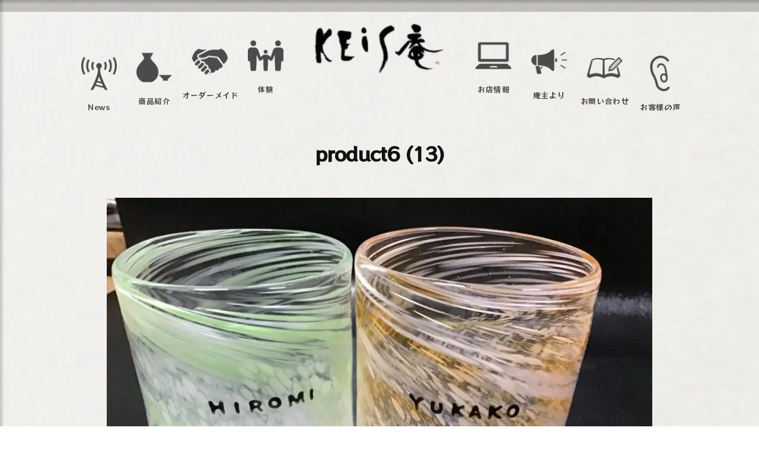

--- FILE ---
content_type: text/html; charset=UTF-8
request_url: https://keis-an.jp/product6-13/
body_size: 12429
content:
<!DOCTYPE html>
<html dir="ltr" lang="ja" prefix="og: https://ogp.me/ns#">
<head>
<meta charset="UTF-8">
<meta name="viewport" content="width=device-width, initial-scale=1">
<title>product6 (13) | ガラス工房KEiS庵</title>

		<!-- All in One SEO 4.9.3 - aioseo.com -->
	<meta name="robots" content="max-image-preview:large" />
	<meta name="author" content="akiadmin"/>
	<link rel="canonical" href="https://keis-an.jp/product6-13/" />
	<meta name="generator" content="All in One SEO (AIOSEO) 4.9.3" />
		<meta property="og:locale" content="ja_JP" />
		<meta property="og:site_name" content="ガラス工房KEiS庵 | 琉球の流れを汲む、オリジナルオーダーや体験を通して、ガラスを楽しんで頂くハンドメイドの工房です。" />
		<meta property="og:type" content="article" />
		<meta property="og:title" content="product6 (13) | ガラス工房KEiS庵" />
		<meta property="og:url" content="https://keis-an.jp/product6-13/" />
		<meta property="og:image" content="https://keis-an.jp/wp-content/uploads/2020/11/logo.png" />
		<meta property="og:image:secure_url" content="https://keis-an.jp/wp-content/uploads/2020/11/logo.png" />
		<meta property="article:published_time" content="2021-06-02T02:52:17+00:00" />
		<meta property="article:modified_time" content="2021-06-02T02:52:17+00:00" />
		<meta name="twitter:card" content="summary" />
		<meta name="twitter:title" content="product6 (13) | ガラス工房KEiS庵" />
		<meta name="twitter:image" content="https://keis-an.jp/wp-content/uploads/2020/11/logo.png" />
		<script type="application/ld+json" class="aioseo-schema">
			{"@context":"https:\/\/schema.org","@graph":[{"@type":"BreadcrumbList","@id":"https:\/\/keis-an.jp\/product6-13\/#breadcrumblist","itemListElement":[{"@type":"ListItem","@id":"https:\/\/keis-an.jp#listItem","position":1,"name":"\u30db\u30fc\u30e0","item":"https:\/\/keis-an.jp","nextItem":{"@type":"ListItem","@id":"https:\/\/keis-an.jp\/product6-13\/#listItem","name":"product6 (13)"}},{"@type":"ListItem","@id":"https:\/\/keis-an.jp\/product6-13\/#listItem","position":2,"name":"product6 (13)","previousItem":{"@type":"ListItem","@id":"https:\/\/keis-an.jp#listItem","name":"\u30db\u30fc\u30e0"}}]},{"@type":"ItemPage","@id":"https:\/\/keis-an.jp\/product6-13\/#itempage","url":"https:\/\/keis-an.jp\/product6-13\/","name":"product6 (13) | \u30ac\u30e9\u30b9\u5de5\u623fKEiS\u5eb5","inLanguage":"ja","isPartOf":{"@id":"https:\/\/keis-an.jp\/#website"},"breadcrumb":{"@id":"https:\/\/keis-an.jp\/product6-13\/#breadcrumblist"},"author":{"@id":"https:\/\/keis-an.jp\/author\/akiadmin\/#author"},"creator":{"@id":"https:\/\/keis-an.jp\/author\/akiadmin\/#author"},"datePublished":"2021-06-02T11:52:17+09:00","dateModified":"2021-06-02T11:52:17+09:00"},{"@type":"Organization","@id":"https:\/\/keis-an.jp\/#organization","name":"\u30ac\u30e9\u30b9\u5de5\u623fKEiS\u5eb5","description":"\u7409\u7403\u306e\u6d41\u308c\u3092\u6c72\u3080\u3001\u30aa\u30ea\u30b8\u30ca\u30eb\u30aa\u30fc\u30c0\u30fc\u3084\u4f53\u9a13\u3092\u901a\u3057\u3066\u3001\u30ac\u30e9\u30b9\u3092\u697d\u3057\u3093\u3067\u9802\u304f\u30cf\u30f3\u30c9\u30e1\u30a4\u30c9\u306e\u5de5\u623f\u3067\u3059\u3002","url":"https:\/\/keis-an.jp\/","logo":{"@type":"ImageObject","url":"https:\/\/keis-an.jp\/wp-content\/uploads\/2020\/11\/logo.png","@id":"https:\/\/keis-an.jp\/product6-13\/#organizationLogo","width":150,"height":59},"image":{"@id":"https:\/\/keis-an.jp\/product6-13\/#organizationLogo"}},{"@type":"Person","@id":"https:\/\/keis-an.jp\/author\/akiadmin\/#author","url":"https:\/\/keis-an.jp\/author\/akiadmin\/","name":"akiadmin"},{"@type":"WebSite","@id":"https:\/\/keis-an.jp\/#website","url":"https:\/\/keis-an.jp\/","name":"\u30ac\u30e9\u30b9\u5de5\u623fKEiS\u5eb5","description":"\u7409\u7403\u306e\u6d41\u308c\u3092\u6c72\u3080\u3001\u30aa\u30ea\u30b8\u30ca\u30eb\u30aa\u30fc\u30c0\u30fc\u3084\u4f53\u9a13\u3092\u901a\u3057\u3066\u3001\u30ac\u30e9\u30b9\u3092\u697d\u3057\u3093\u3067\u9802\u304f\u30cf\u30f3\u30c9\u30e1\u30a4\u30c9\u306e\u5de5\u623f\u3067\u3059\u3002","inLanguage":"ja","publisher":{"@id":"https:\/\/keis-an.jp\/#organization"}}]}
		</script>
		<!-- All in One SEO -->

<link rel="alternate" type="application/rss+xml" title="ガラス工房KEiS庵 &raquo; フィード" href="https://keis-an.jp/feed/" />
<link rel="alternate" type="application/rss+xml" title="ガラス工房KEiS庵 &raquo; コメントフィード" href="https://keis-an.jp/comments/feed/" />
<script type="text/javascript">
window._wpemojiSettings = {"baseUrl":"https:\/\/s.w.org\/images\/core\/emoji\/14.0.0\/72x72\/","ext":".png","svgUrl":"https:\/\/s.w.org\/images\/core\/emoji\/14.0.0\/svg\/","svgExt":".svg","source":{"concatemoji":"https:\/\/keis-an.jp\/wp-includes\/js\/wp-emoji-release.min.js?ver=6.2.8"}};
/*! This file is auto-generated */
!function(e,a,t){var n,r,o,i=a.createElement("canvas"),p=i.getContext&&i.getContext("2d");function s(e,t){p.clearRect(0,0,i.width,i.height),p.fillText(e,0,0);e=i.toDataURL();return p.clearRect(0,0,i.width,i.height),p.fillText(t,0,0),e===i.toDataURL()}function c(e){var t=a.createElement("script");t.src=e,t.defer=t.type="text/javascript",a.getElementsByTagName("head")[0].appendChild(t)}for(o=Array("flag","emoji"),t.supports={everything:!0,everythingExceptFlag:!0},r=0;r<o.length;r++)t.supports[o[r]]=function(e){if(p&&p.fillText)switch(p.textBaseline="top",p.font="600 32px Arial",e){case"flag":return s("\ud83c\udff3\ufe0f\u200d\u26a7\ufe0f","\ud83c\udff3\ufe0f\u200b\u26a7\ufe0f")?!1:!s("\ud83c\uddfa\ud83c\uddf3","\ud83c\uddfa\u200b\ud83c\uddf3")&&!s("\ud83c\udff4\udb40\udc67\udb40\udc62\udb40\udc65\udb40\udc6e\udb40\udc67\udb40\udc7f","\ud83c\udff4\u200b\udb40\udc67\u200b\udb40\udc62\u200b\udb40\udc65\u200b\udb40\udc6e\u200b\udb40\udc67\u200b\udb40\udc7f");case"emoji":return!s("\ud83e\udef1\ud83c\udffb\u200d\ud83e\udef2\ud83c\udfff","\ud83e\udef1\ud83c\udffb\u200b\ud83e\udef2\ud83c\udfff")}return!1}(o[r]),t.supports.everything=t.supports.everything&&t.supports[o[r]],"flag"!==o[r]&&(t.supports.everythingExceptFlag=t.supports.everythingExceptFlag&&t.supports[o[r]]);t.supports.everythingExceptFlag=t.supports.everythingExceptFlag&&!t.supports.flag,t.DOMReady=!1,t.readyCallback=function(){t.DOMReady=!0},t.supports.everything||(n=function(){t.readyCallback()},a.addEventListener?(a.addEventListener("DOMContentLoaded",n,!1),e.addEventListener("load",n,!1)):(e.attachEvent("onload",n),a.attachEvent("onreadystatechange",function(){"complete"===a.readyState&&t.readyCallback()})),(e=t.source||{}).concatemoji?c(e.concatemoji):e.wpemoji&&e.twemoji&&(c(e.twemoji),c(e.wpemoji)))}(window,document,window._wpemojiSettings);
</script>
<style type="text/css">
img.wp-smiley,
img.emoji {
	display: inline !important;
	border: none !important;
	box-shadow: none !important;
	height: 1em !important;
	width: 1em !important;
	margin: 0 0.07em !important;
	vertical-align: -0.1em !important;
	background: none !important;
	padding: 0 !important;
}
</style>
	<link rel='stylesheet' id='wp-block-library-css' href='https://keis-an.jp/wp-includes/css/dist/block-library/style.min.css?ver=6.2.8' type='text/css' media='all' />
<link rel='stylesheet' id='aioseo/css/src/vue/standalone/blocks/table-of-contents/global.scss-css' href='https://keis-an.jp/wp-content/plugins/all-in-one-seo-pack/dist/Lite/assets/css/table-of-contents/global.e90f6d47.css?ver=4.9.3' type='text/css' media='all' />
<link rel='stylesheet' id='classic-theme-styles-css' href='https://keis-an.jp/wp-includes/css/classic-themes.min.css?ver=6.2.8' type='text/css' media='all' />
<style id='global-styles-inline-css' type='text/css'>
body{--wp--preset--color--black: #000000;--wp--preset--color--cyan-bluish-gray: #abb8c3;--wp--preset--color--white: #ffffff;--wp--preset--color--pale-pink: #f78da7;--wp--preset--color--vivid-red: #cf2e2e;--wp--preset--color--luminous-vivid-orange: #ff6900;--wp--preset--color--luminous-vivid-amber: #fcb900;--wp--preset--color--light-green-cyan: #7bdcb5;--wp--preset--color--vivid-green-cyan: #00d084;--wp--preset--color--pale-cyan-blue: #8ed1fc;--wp--preset--color--vivid-cyan-blue: #0693e3;--wp--preset--color--vivid-purple: #9b51e0;--wp--preset--gradient--vivid-cyan-blue-to-vivid-purple: linear-gradient(135deg,rgba(6,147,227,1) 0%,rgb(155,81,224) 100%);--wp--preset--gradient--light-green-cyan-to-vivid-green-cyan: linear-gradient(135deg,rgb(122,220,180) 0%,rgb(0,208,130) 100%);--wp--preset--gradient--luminous-vivid-amber-to-luminous-vivid-orange: linear-gradient(135deg,rgba(252,185,0,1) 0%,rgba(255,105,0,1) 100%);--wp--preset--gradient--luminous-vivid-orange-to-vivid-red: linear-gradient(135deg,rgba(255,105,0,1) 0%,rgb(207,46,46) 100%);--wp--preset--gradient--very-light-gray-to-cyan-bluish-gray: linear-gradient(135deg,rgb(238,238,238) 0%,rgb(169,184,195) 100%);--wp--preset--gradient--cool-to-warm-spectrum: linear-gradient(135deg,rgb(74,234,220) 0%,rgb(151,120,209) 20%,rgb(207,42,186) 40%,rgb(238,44,130) 60%,rgb(251,105,98) 80%,rgb(254,248,76) 100%);--wp--preset--gradient--blush-light-purple: linear-gradient(135deg,rgb(255,206,236) 0%,rgb(152,150,240) 100%);--wp--preset--gradient--blush-bordeaux: linear-gradient(135deg,rgb(254,205,165) 0%,rgb(254,45,45) 50%,rgb(107,0,62) 100%);--wp--preset--gradient--luminous-dusk: linear-gradient(135deg,rgb(255,203,112) 0%,rgb(199,81,192) 50%,rgb(65,88,208) 100%);--wp--preset--gradient--pale-ocean: linear-gradient(135deg,rgb(255,245,203) 0%,rgb(182,227,212) 50%,rgb(51,167,181) 100%);--wp--preset--gradient--electric-grass: linear-gradient(135deg,rgb(202,248,128) 0%,rgb(113,206,126) 100%);--wp--preset--gradient--midnight: linear-gradient(135deg,rgb(2,3,129) 0%,rgb(40,116,252) 100%);--wp--preset--duotone--dark-grayscale: url('#wp-duotone-dark-grayscale');--wp--preset--duotone--grayscale: url('#wp-duotone-grayscale');--wp--preset--duotone--purple-yellow: url('#wp-duotone-purple-yellow');--wp--preset--duotone--blue-red: url('#wp-duotone-blue-red');--wp--preset--duotone--midnight: url('#wp-duotone-midnight');--wp--preset--duotone--magenta-yellow: url('#wp-duotone-magenta-yellow');--wp--preset--duotone--purple-green: url('#wp-duotone-purple-green');--wp--preset--duotone--blue-orange: url('#wp-duotone-blue-orange');--wp--preset--font-size--small: 13px;--wp--preset--font-size--medium: 20px;--wp--preset--font-size--large: 36px;--wp--preset--font-size--x-large: 42px;--wp--preset--spacing--20: 0.44rem;--wp--preset--spacing--30: 0.67rem;--wp--preset--spacing--40: 1rem;--wp--preset--spacing--50: 1.5rem;--wp--preset--spacing--60: 2.25rem;--wp--preset--spacing--70: 3.38rem;--wp--preset--spacing--80: 5.06rem;--wp--preset--shadow--natural: 6px 6px 9px rgba(0, 0, 0, 0.2);--wp--preset--shadow--deep: 12px 12px 50px rgba(0, 0, 0, 0.4);--wp--preset--shadow--sharp: 6px 6px 0px rgba(0, 0, 0, 0.2);--wp--preset--shadow--outlined: 6px 6px 0px -3px rgba(255, 255, 255, 1), 6px 6px rgba(0, 0, 0, 1);--wp--preset--shadow--crisp: 6px 6px 0px rgba(0, 0, 0, 1);}:where(.is-layout-flex){gap: 0.5em;}body .is-layout-flow > .alignleft{float: left;margin-inline-start: 0;margin-inline-end: 2em;}body .is-layout-flow > .alignright{float: right;margin-inline-start: 2em;margin-inline-end: 0;}body .is-layout-flow > .aligncenter{margin-left: auto !important;margin-right: auto !important;}body .is-layout-constrained > .alignleft{float: left;margin-inline-start: 0;margin-inline-end: 2em;}body .is-layout-constrained > .alignright{float: right;margin-inline-start: 2em;margin-inline-end: 0;}body .is-layout-constrained > .aligncenter{margin-left: auto !important;margin-right: auto !important;}body .is-layout-constrained > :where(:not(.alignleft):not(.alignright):not(.alignfull)){max-width: var(--wp--style--global--content-size);margin-left: auto !important;margin-right: auto !important;}body .is-layout-constrained > .alignwide{max-width: var(--wp--style--global--wide-size);}body .is-layout-flex{display: flex;}body .is-layout-flex{flex-wrap: wrap;align-items: center;}body .is-layout-flex > *{margin: 0;}:where(.wp-block-columns.is-layout-flex){gap: 2em;}.has-black-color{color: var(--wp--preset--color--black) !important;}.has-cyan-bluish-gray-color{color: var(--wp--preset--color--cyan-bluish-gray) !important;}.has-white-color{color: var(--wp--preset--color--white) !important;}.has-pale-pink-color{color: var(--wp--preset--color--pale-pink) !important;}.has-vivid-red-color{color: var(--wp--preset--color--vivid-red) !important;}.has-luminous-vivid-orange-color{color: var(--wp--preset--color--luminous-vivid-orange) !important;}.has-luminous-vivid-amber-color{color: var(--wp--preset--color--luminous-vivid-amber) !important;}.has-light-green-cyan-color{color: var(--wp--preset--color--light-green-cyan) !important;}.has-vivid-green-cyan-color{color: var(--wp--preset--color--vivid-green-cyan) !important;}.has-pale-cyan-blue-color{color: var(--wp--preset--color--pale-cyan-blue) !important;}.has-vivid-cyan-blue-color{color: var(--wp--preset--color--vivid-cyan-blue) !important;}.has-vivid-purple-color{color: var(--wp--preset--color--vivid-purple) !important;}.has-black-background-color{background-color: var(--wp--preset--color--black) !important;}.has-cyan-bluish-gray-background-color{background-color: var(--wp--preset--color--cyan-bluish-gray) !important;}.has-white-background-color{background-color: var(--wp--preset--color--white) !important;}.has-pale-pink-background-color{background-color: var(--wp--preset--color--pale-pink) !important;}.has-vivid-red-background-color{background-color: var(--wp--preset--color--vivid-red) !important;}.has-luminous-vivid-orange-background-color{background-color: var(--wp--preset--color--luminous-vivid-orange) !important;}.has-luminous-vivid-amber-background-color{background-color: var(--wp--preset--color--luminous-vivid-amber) !important;}.has-light-green-cyan-background-color{background-color: var(--wp--preset--color--light-green-cyan) !important;}.has-vivid-green-cyan-background-color{background-color: var(--wp--preset--color--vivid-green-cyan) !important;}.has-pale-cyan-blue-background-color{background-color: var(--wp--preset--color--pale-cyan-blue) !important;}.has-vivid-cyan-blue-background-color{background-color: var(--wp--preset--color--vivid-cyan-blue) !important;}.has-vivid-purple-background-color{background-color: var(--wp--preset--color--vivid-purple) !important;}.has-black-border-color{border-color: var(--wp--preset--color--black) !important;}.has-cyan-bluish-gray-border-color{border-color: var(--wp--preset--color--cyan-bluish-gray) !important;}.has-white-border-color{border-color: var(--wp--preset--color--white) !important;}.has-pale-pink-border-color{border-color: var(--wp--preset--color--pale-pink) !important;}.has-vivid-red-border-color{border-color: var(--wp--preset--color--vivid-red) !important;}.has-luminous-vivid-orange-border-color{border-color: var(--wp--preset--color--luminous-vivid-orange) !important;}.has-luminous-vivid-amber-border-color{border-color: var(--wp--preset--color--luminous-vivid-amber) !important;}.has-light-green-cyan-border-color{border-color: var(--wp--preset--color--light-green-cyan) !important;}.has-vivid-green-cyan-border-color{border-color: var(--wp--preset--color--vivid-green-cyan) !important;}.has-pale-cyan-blue-border-color{border-color: var(--wp--preset--color--pale-cyan-blue) !important;}.has-vivid-cyan-blue-border-color{border-color: var(--wp--preset--color--vivid-cyan-blue) !important;}.has-vivid-purple-border-color{border-color: var(--wp--preset--color--vivid-purple) !important;}.has-vivid-cyan-blue-to-vivid-purple-gradient-background{background: var(--wp--preset--gradient--vivid-cyan-blue-to-vivid-purple) !important;}.has-light-green-cyan-to-vivid-green-cyan-gradient-background{background: var(--wp--preset--gradient--light-green-cyan-to-vivid-green-cyan) !important;}.has-luminous-vivid-amber-to-luminous-vivid-orange-gradient-background{background: var(--wp--preset--gradient--luminous-vivid-amber-to-luminous-vivid-orange) !important;}.has-luminous-vivid-orange-to-vivid-red-gradient-background{background: var(--wp--preset--gradient--luminous-vivid-orange-to-vivid-red) !important;}.has-very-light-gray-to-cyan-bluish-gray-gradient-background{background: var(--wp--preset--gradient--very-light-gray-to-cyan-bluish-gray) !important;}.has-cool-to-warm-spectrum-gradient-background{background: var(--wp--preset--gradient--cool-to-warm-spectrum) !important;}.has-blush-light-purple-gradient-background{background: var(--wp--preset--gradient--blush-light-purple) !important;}.has-blush-bordeaux-gradient-background{background: var(--wp--preset--gradient--blush-bordeaux) !important;}.has-luminous-dusk-gradient-background{background: var(--wp--preset--gradient--luminous-dusk) !important;}.has-pale-ocean-gradient-background{background: var(--wp--preset--gradient--pale-ocean) !important;}.has-electric-grass-gradient-background{background: var(--wp--preset--gradient--electric-grass) !important;}.has-midnight-gradient-background{background: var(--wp--preset--gradient--midnight) !important;}.has-small-font-size{font-size: var(--wp--preset--font-size--small) !important;}.has-medium-font-size{font-size: var(--wp--preset--font-size--medium) !important;}.has-large-font-size{font-size: var(--wp--preset--font-size--large) !important;}.has-x-large-font-size{font-size: var(--wp--preset--font-size--x-large) !important;}
.wp-block-navigation a:where(:not(.wp-element-button)){color: inherit;}
:where(.wp-block-columns.is-layout-flex){gap: 2em;}
.wp-block-pullquote{font-size: 1.5em;line-height: 1.6;}
</style>
<link rel='stylesheet' id='contact-form-7-css' href='https://keis-an.jp/wp-content/plugins/contact-form-7/includes/css/styles.css?ver=5.8.7' type='text/css' media='all' />
<link rel='stylesheet' id='fontawesome-css' href='https://keis-an.jp/wp-content/themes/businesspress/inc/font-awesome/css/font-awesome.css?ver=4.7.0' type='text/css' media='all' />
<link rel='stylesheet' id='normalize-css' href='https://keis-an.jp/wp-content/themes/businesspress/css/normalize.css?ver=8.0.0' type='text/css' media='all' />
<link rel='stylesheet' id='businesspress-style-css' href='https://keis-an.jp/wp-content/themes/businesspress/style.css?ver=1.0.0' type='text/css' media='all' />
<style id='businesspress-style-inline-css' type='text/css'>

	a,
	.subheader {
		color: #4693f5;
	}
	a:hover {
		color: #639af6;
	}
	a.home-header-button-main {
		background-color: #4693f5;
	}
	a.home-header-button-main:hover {
		background-color: #639af6;
	}
	code, kbd, tt, var,
	th,
	pre,
	.top-bar,
	.author-profile,
	.pagination .current,
	.page-links .page-numbers,
	.tagcloud a,
	.widget_calendar tbody td a,
	.container-wrapper,
	.site-bottom {
		background-color: #f4f5f6;
	}

	.jumbotron {
		background-image: url("https://keis-an.jp/wp-content/themes/businesspress/images/header.jpg");
	}
	.home-header-content {
		text-align: left;
	}

	@media screen and (min-width: 980px) {
		.footer-widget-1 {
			width: 99.96%;
		}
		.footer-widget-2 {
			width: 0%;
		}
		.footer-widget-3 {
			width: 0%;
		}
		.footer-widget-4 {
			width: 0%;
		}
		.footer-widget-5 {
			width: 0%;
		}
		.footer-widget-6 {
			width: 0%;
		}
	}
	
</style>
<link rel='stylesheet' id='fancybox-css' href='https://keis-an.jp/wp-content/plugins/easy-fancybox/fancybox/1.5.4/jquery.fancybox.min.css?ver=6.2.8' type='text/css' media='screen' />
<!--n2css--><!--n2js--><script type='text/javascript' src='https://keis-an.jp/wp-includes/js/jquery/jquery.min.js?ver=3.6.4' id='jquery-core-js'></script>
<script type='text/javascript' src='https://keis-an.jp/wp-includes/js/jquery/jquery-migrate.min.js?ver=3.4.0' id='jquery-migrate-js'></script>
<link rel="https://api.w.org/" href="https://keis-an.jp/wp-json/" /><link rel="alternate" type="application/json" href="https://keis-an.jp/wp-json/wp/v2/media/2385" /><link rel="EditURI" type="application/rsd+xml" title="RSD" href="https://keis-an.jp/xmlrpc.php?rsd" />
<link rel="wlwmanifest" type="application/wlwmanifest+xml" href="https://keis-an.jp/wp-includes/wlwmanifest.xml" />
<meta name="generator" content="WordPress 6.2.8" />
<link rel='shortlink' href='https://keis-an.jp/?p=2385' />
<link rel="alternate" type="application/json+oembed" href="https://keis-an.jp/wp-json/oembed/1.0/embed?url=https%3A%2F%2Fkeis-an.jp%2Fproduct6-13%2F" />
<link rel="alternate" type="text/xml+oembed" href="https://keis-an.jp/wp-json/oembed/1.0/embed?url=https%3A%2F%2Fkeis-an.jp%2Fproduct6-13%2F&#038;format=xml" />
<noscript><style>.lazyload[data-src]{display:none !important;}</style></noscript><style>.lazyload{background-image:none !important;}.lazyload:before{background-image:none !important;}</style><link rel="icon" href="https://keis-an.jp/wp-content/uploads/2022/01/cropped-286fb2b75a9314d441d568d9a9f91542-32x32.png" sizes="32x32" />
<link rel="icon" href="https://keis-an.jp/wp-content/uploads/2022/01/cropped-286fb2b75a9314d441d568d9a9f91542-192x192.png" sizes="192x192" />
<link rel="apple-touch-icon" href="https://keis-an.jp/wp-content/uploads/2022/01/cropped-286fb2b75a9314d441d568d9a9f91542-180x180.png" />
<meta name="msapplication-TileImage" content="https://keis-an.jp/wp-content/uploads/2022/01/cropped-286fb2b75a9314d441d568d9a9f91542-270x270.png" />
		<style type="text/css" id="wp-custom-css">
			@import url('https://fonts.googleapis.com/css2?family=Sawarabi+Mincho&display=swap');

@import url('https://fonts.googleapis.com/css2?family=RocknRoll+One&display=swap');

.grecaptcha-badge { visibility: hidden; }



html {
	background: url(https://keis-an.jp/wp-content/uploads/2021/06/bcakground.jpg);
	background-attachment: fixed;
}
* {
	box-sizing: border-box;
	font-family: 'RocknRoll One', sans-serif;
	letter-spacing: 0.05rem;
}
body {
	border-top: solid 20px rgba(0,0,0,0.2);
	background: none;
}
.wp-block-column {
	margin: 0;
}
.wp-block-image {
	z-index: 1;
	margin: 0;
	border-radius: 240px 15px 100px 15px / 15px 200px 15px 185px;
}
img {
	position: relative;
	z-index: -1;
	display: block;
	width: 100%;
}
.jumbotron,
.back-to-top {
	display: none;
}
.site-content {
	max-width: 1000px;
}
p {
	font-size: 1.2rem;
}


/* 見出し */
h2 {
	margin-bottom: 10px;
}

@media (max-width: 599px) {
	h2 {
		padding-top: 20px;
	}
}


/* HOME 臨時のお知らせ */
.temp_notice {
	display: table;
	max-width: calc(100% - 20px);
	margin: 50px auto 20px;
	padding: 20px 40px;
	border: solid 3px #555;
	background: white;
}
@media (max-width: 600px) {
	.temp_notice {
		font-size: 0.9em;
		margin: 50px auto 0;
		padding: 15px 20px;
	}
}

/* ジャンルの画像と説明 */
.item-group .wp-block-column:first-child .wp-block-image {
	height: 280px;
	overflow: hidden;
}
.item-group .wp-block-column:first-child .wp-block-image img {
	width: 100%;
	object-fit: cover;
}
@media (max-width: 979px) {
	.item-group .wp-block-column:first-child .wp-block-image {
		height: 245px;
	}
}


/* 共通パーツ */
.title {
	margin-bottom: 20px;
}
.title_trial {
	width: 150px;
}

table tr:first-child td {
	border-top: solid 1px #ccc;
}
.home table tr:first-child td {
	border-top: solid 1px #000;
}
table td {
	padding: 10px;
	border-bottom: solid 1px #ccc;
}
.brush-text {
	margin-bottom: 30px;
}
.brush-text img {
	display: block;
	width: auto;
	height: 60px;
}
.brush-text_mini img {
	height: 30px;
	margin-bottom: 20px;
}
.fancybox {
	display: block;
	overflow: hidden;
	border-radius: 240px 15px 100px 15px / 15px 200px 15px 185px;
	box-shadow: 0 0 8px 0 #00000022;
}
.fancybox img {
	transition: .3s;
}
.fancybox:hover img {
	transform: scale(1.1);
}
.wp-block-columns {
	margin-bottom: 40px;
}
.wp-block-columns.nomagin {
	margin-bottom: 0;
}
@media (max-width: 599px)  {
	.wp-block-columns {
		max-width: 300px;
		margin: auto;
	}
	.wp-block-columns .wp-block-image {
		margin-top: 30px;
	}
}

.gallery-column .wp-block-image {
	position: relative;
	padding-top: 70%;
	overflow: hidden;
	box-shadow: 5px 5px 8px 0 #00000055;
	margin-bottom: 15px;
}
.gallery-column .wp-block-image img {
	position: absolute;
	top: 0;
	left: 0;
	display: block;
	width: 100%;
	height: 100%;
	object-fit: cover;
}
.to-gallery {
	position: relative;
}
.to-gallery a {
	position: absolute;
	top: 0;
	left: 0;
	width: 100%;
	height: 100%;
	cursor: pointer;
}
.to-gallery a::after {
	content: "フォトギャラリーへ";
	position: absolute;
	top: 0;
	left: 0;
	z-index: 1;
	width: 100%;
	height: 100%;
	padding-top: 30%;
	font-size: 1.8rem;
	background: #000000aa;
	color: white;
	opacity: 0;
	transition: .3s;
	text-align: center;
}
.to-gallery a:hover:after {
	opacity: 1;
}

/* お問い合わせ */
.line_btn {
	display: block;
	width: 200px;
}

/* コンテンツヘッダー */
.cont-header {
	display: flex;
	padding: 10px 10px 50px;
}
.cont-header_L {
	flex-basis: 60%;
}
.cont-header_img {
	position: relative;
	padding-top: 100%;
	border-radius: 500px;
	overflow: hidden;
	box-shadow: 0 0 1px 12px #0000001d,0 0 0 10px #ffffff;
}
.cont-header_R {
	position: relative;
	flex: 1;
}
.cont-header_img img,
.cont-header_R-inner {
	position: absolute;
	top: 0;
	left: 0;
	display: block;
	width: 100%;
	height: 100%;
}
.cont-header_img img {
	object-fit: cover;
}
.cont-header_R-wrap {
	position: relative;
	padding-top: 150%;
}

.cont-header_title {
	width: auto;
	height: 60px;
	margin: 0 auto;
}
.cont-header_line {
	width: auto;
	height: 15px;
	margin: 15px auto 25px;
}
.cont-header p {
	display: block;
	height: calc(100% - 115px);
	margin: 0 auto;
	font-size: 1.3rem;
	-ms-writing-mode: tb-rl;
  writing-mode: vertical-rl;
	letter-spacing: 0.3rem;
	line-height: 2;
}

@media (max-width: 979px) {
	.cont-header {
		display: block;
	}
	.cont-header_L {
		max-width: 300px;
		margin: 0 auto 50px;
	}
	.cont-header p {
		height: auto;
		max-height: 350px;
	}
	.cont-header_R-wrap {
		padding: 0;
	}
	.cont-header_R-inner {
		position: static;
	}
}



/* ヘッダーメニュー */
@keyframes fadein {
  from {opacity: 0;}
  to {opacity: 1;}
}

@media (max-width: 979px) {
	.main-header-content {
		display: block;
}
}
@media (min-width: 980px) {
	.site-branding {
		display: none;
	}
}
.site-branding {
	width: 120px;
	margin: auto;
	padding: 0;
}
.site-branding img {
	width: 100%;
	transform: none;
}
.drawer-hamburger {
	position: absolute;
	top: 45px;
	right: 30px;
}

.site-header {
	margin: 0;
	border: none;
}
.main-header {
	padding: 20px 0 40px;
}
.main-header-clone {
	display: none;
}
.main-navigation {
	width: 100%;
	margin: auto;
}

#menu-headernav li a {
	font-size: 1rem;
	padding: 0;
	text-align: center;
}
#menu-headernav li a:hover {
	opacity: .7;
}
#menu-headernav li {
	width: 9%;
}
#menu-headernav li:nth-child(5) {
	width: 28%;
}

#menu-headernav li:nth-child(1),
#menu-headernav li:nth-child(9) {
	top: 30px;
	animation-delay: 1.6s;
}
#menu-headernav li:nth-child(2),
#menu-headernav li:nth-child(8) {
	top: 20px;
	animation-delay: 1.4s;
}
#menu-headernav li:nth-child(3),
#menu-headernav li:nth-child(7) {
	top: 10px;
	animation-delay: 1.2s;
}
#menu-headernav li:nth-child(4),
#menu-headernav li:nth-child(6) {
	top: 0px;
	animation-delay: 1s;
}

#menu-headernav li a::before {
	content: "";
	display: block;
	width: 60px;
	height: 60px;
	background-size: contain;
	background-position: center;
	background-repeat: no-repeat;
	margin: auto;
}
#menu-headernav li:nth-child(1) a:before {
	background-image: url(https://keis-an.jp/wp-content/uploads/2020/10/01.png);
}
#menu-headernav li:nth-child(2) a:before {
	background-image: url(https://keis-an.jp/wp-content/uploads/2020/10/02.png);
}
#menu-headernav li:nth-child(3) a:before {
	background-image: url(https://keis-an.jp/wp-content/uploads/2020/10/03.png);
}
#menu-headernav li:nth-child(4) a:before {
	background-image: url(https://keis-an.jp/wp-content/uploads/2020/10/04.png);
}
#menu-headernav li:nth-child(5) a {
	font-size: 0;
}
#menu-headernav li:nth-child(5) a:before {
	width: 100%;
	height: 90px;
	background-image: url(https://keis-an.jp/wp-content/uploads/2020/11/logo.png);
}
#menu-headernav li:nth-child(6) a:before {
	background-image: url(https://keis-an.jp/wp-content/uploads/2020/10/06.png);
}
#menu-headernav li:nth-child(7) a:before {
	background-image: url(https://keis-an.jp/wp-content/uploads/2020/10/07.png);
}
#menu-headernav li:nth-child(8) a:before {
	background-image: url(https://keis-an.jp/wp-content/uploads/2020/10/08.png);
}
#menu-headernav li:nth-child(9) a:before {
	background-image: url(https://keis-an.jp/wp-content/uploads/2020/10/09.png);
}

/* フッター */
.footer-widget-area {
	padding: 0;
}
.footer-widget-content .wp-block-image {
	border-radius: 0;
}
.footer-bnr {
	width: 250px;
	margin: auto;
}
.footer-bnr:hover {
	opacity: .9;
}		</style>
		</head>

<body class="attachment attachment-template-default single single-attachment postid-2385 attachmentid-2385 attachment-jpeg wp-custom-logo hide-blogname hide-blogdescription no-sidebar">
<div id="page" class="site">
	<a class="skip-link screen-reader-text" href="#content">コンテンツへスキップ</a>

	<header id="masthead" class="site-header">

		
		<div class="main-header main-header-original">
			<div class="main-header-content">
				<div class="site-branding">
					<div class="site-logo"><a href="https://keis-an.jp/" rel="home"><img alt="ガラス工房KEiS庵" src="[data-uri]" width="150" data-src="https://keis-an.jp/wp-content/uploads/2020/11/logo.png" decoding="async" class="lazyload" data-eio-rwidth="150" data-eio-rheight="59" /><noscript><img alt="ガラス工房KEiS庵" src="https://keis-an.jp/wp-content/uploads/2020/11/logo.png" width="150" data-eio="l" /></noscript></a></div>						<div class="site-title"><a href="https://keis-an.jp/" rel="home">ガラス工房KEiS庵</a></div>
		<div class="site-description">琉球の流れを汲む、オリジナルオーダーや体験を通して、ガラスを楽しんで頂くハンドメイドの工房です。</div>
					</div><!-- .site-branding -->
					<nav class="main-navigation">
		<div class="menu-headernav-container"><ul id="menu-headernav" class="menu"><li id="menu-item-60" class="menu-item menu-item-type-post_type menu-item-object-page menu-item-60"><a href="https://keis-an.jp/news/" data-ps2id-api="true">News</a></li>
<li id="menu-item-59" class="menu-item menu-item-type-post_type menu-item-object-page menu-item-59"><a href="https://keis-an.jp/product/" data-ps2id-api="true">商品紹介</a></li>
<li id="menu-item-54" class="menu-item menu-item-type-post_type menu-item-object-page menu-item-54"><a href="https://keis-an.jp/ordermade/" data-ps2id-api="true">オーダーメイド</a></li>
<li id="menu-item-58" class="menu-item menu-item-type-post_type menu-item-object-page menu-item-58"><a href="https://keis-an.jp/trial/" data-ps2id-api="true">体験</a></li>
<li id="menu-item-2021" class="menu-item menu-item-type-custom menu-item-object-custom menu-item-home menu-item-2021"><a href="https://keis-an.jp/" data-ps2id-api="true">HOME</a></li>
<li id="menu-item-57" class="menu-item menu-item-type-post_type menu-item-object-page menu-item-57"><a href="https://keis-an.jp/shop/" data-ps2id-api="true">お店情報</a></li>
<li id="menu-item-61" class="menu-item menu-item-type-post_type menu-item-object-page menu-item-61"><a href="https://keis-an.jp/owner/" data-ps2id-api="true">庵主より</a></li>
<li id="menu-item-55" class="menu-item menu-item-type-post_type menu-item-object-page menu-item-55"><a href="https://keis-an.jp/contact/" data-ps2id-api="true">お問い合わせ</a></li>
<li id="menu-item-56" class="menu-item menu-item-type-post_type menu-item-object-page menu-item-56"><a href="https://keis-an.jp/review/" data-ps2id-api="true">お客様の声</a></li>
</ul></div>	</nav><!-- .main-navigation -->
					<button class="drawer-hamburger">
					<span class="screen-reader-text">メニュー</span>
					<span class="drawer-hamburger-icon"></span>
				</button>
			</div><!-- .main-header-content -->
			<div class="drawer-overlay"></div>
			<div class="drawer-navigation">
				<div class="drawer-navigation-content">
					<nav class="main-navigation">
		<div class="menu-headernav-container"><ul id="menu-headernav-1" class="menu"><li class="menu-item menu-item-type-post_type menu-item-object-page menu-item-60"><a href="https://keis-an.jp/news/" data-ps2id-api="true">News</a></li>
<li class="menu-item menu-item-type-post_type menu-item-object-page menu-item-59"><a href="https://keis-an.jp/product/" data-ps2id-api="true">商品紹介</a></li>
<li class="menu-item menu-item-type-post_type menu-item-object-page menu-item-54"><a href="https://keis-an.jp/ordermade/" data-ps2id-api="true">オーダーメイド</a></li>
<li class="menu-item menu-item-type-post_type menu-item-object-page menu-item-58"><a href="https://keis-an.jp/trial/" data-ps2id-api="true">体験</a></li>
<li class="menu-item menu-item-type-custom menu-item-object-custom menu-item-home menu-item-2021"><a href="https://keis-an.jp/" data-ps2id-api="true">HOME</a></li>
<li class="menu-item menu-item-type-post_type menu-item-object-page menu-item-57"><a href="https://keis-an.jp/shop/" data-ps2id-api="true">お店情報</a></li>
<li class="menu-item menu-item-type-post_type menu-item-object-page menu-item-61"><a href="https://keis-an.jp/owner/" data-ps2id-api="true">庵主より</a></li>
<li class="menu-item menu-item-type-post_type menu-item-object-page menu-item-55"><a href="https://keis-an.jp/contact/" data-ps2id-api="true">お問い合わせ</a></li>
<li class="menu-item menu-item-type-post_type menu-item-object-page menu-item-56"><a href="https://keis-an.jp/review/" data-ps2id-api="true">お客様の声</a></li>
</ul></div>	</nav><!-- .main-navigation -->
									</div><!-- .drawer-navigation-content -->
			</div><!-- .drawer-navigation -->
		</div><!-- .main-header -->

		
		
	</header><!-- #masthead -->

	<div id="content" class="site-content">

<div id="primary" class="content-area">
	<main id="main" class="site-main">

	
		
<article id="post-2385" class="post-2385 attachment type-attachment status-inherit hentry">
	<header class="entry-header">
		<div class="cat-links"></div><!-- .cat-links -->		<h1 class="entry-title">product6 (13)</h1>
					</header><!-- .entry-header -->

	<div class="entry-content">
		<p class="attachment"><a href='https://keis-an.jp/wp-content/uploads/2021/06/product6-13.jpg'><img width="300" height="225" src="[data-uri]" class="attachment-medium size-medium lazyload" alt="" decoding="async"   data-src="https://keis-an.jp/wp-content/uploads/2021/06/product6-13-300x225.jpg" data-srcset="https://keis-an.jp/wp-content/uploads/2021/06/product6-13-300x225.jpg 300w, https://keis-an.jp/wp-content/uploads/2021/06/product6-13-1024x768.jpg 1024w, https://keis-an.jp/wp-content/uploads/2021/06/product6-13-768x576.jpg 768w, https://keis-an.jp/wp-content/uploads/2021/06/product6-13-1536x1152.jpg 1536w, https://keis-an.jp/wp-content/uploads/2021/06/product6-13-840x630.jpg 840w, https://keis-an.jp/wp-content/uploads/2021/06/product6-13-482x361.jpg 482w, https://keis-an.jp/wp-content/uploads/2021/06/product6-13-80x60.jpg 80w, https://keis-an.jp/wp-content/uploads/2021/06/product6-13.jpg 1920w" data-sizes="auto" data-eio-rwidth="300" data-eio-rheight="225" /><noscript><img width="300" height="225" src="https://keis-an.jp/wp-content/uploads/2021/06/product6-13-300x225.jpg" class="attachment-medium size-medium" alt="" decoding="async" srcset="https://keis-an.jp/wp-content/uploads/2021/06/product6-13-300x225.jpg 300w, https://keis-an.jp/wp-content/uploads/2021/06/product6-13-1024x768.jpg 1024w, https://keis-an.jp/wp-content/uploads/2021/06/product6-13-768x576.jpg 768w, https://keis-an.jp/wp-content/uploads/2021/06/product6-13-1536x1152.jpg 1536w, https://keis-an.jp/wp-content/uploads/2021/06/product6-13-840x630.jpg 840w, https://keis-an.jp/wp-content/uploads/2021/06/product6-13-482x361.jpg 482w, https://keis-an.jp/wp-content/uploads/2021/06/product6-13-80x60.jpg 80w, https://keis-an.jp/wp-content/uploads/2021/06/product6-13.jpg 1920w" sizes="(max-width: 300px) 100vw, 300px" data-eio="l" /></noscript></a></p>
			</div><!-- .entry-content -->

	
		<div class="author-profile">
		<div class="author-profile-header">
			<div class="author-profile-avatar">
							</div><!-- .author-profile-avatar -->
			<div class="author-profile-name">
				<strong><a class="author-profile-description-link" href="https://keis-an.jp/author/akiadmin/" rel="author">akiadmin</a></strong>
			</div><!-- .author-profile-name-link -->
		</div><!-- .author-profile-header -->
		<div class="author-profile-content">
			<div class="author-profile-description">
							</div><!-- .author-profile-description -->
		</div><!-- .author-profile-content -->
	</div><!-- .author-profile -->
	
</article><!-- #post-## -->

		<nav class="navigation post-navigation">
		<h2 class="screen-reader-text">投稿ナビゲーション</h2>
		<div class="nav-links">
			<div class="nav-previous"><div class="post-nav-title">前の投稿</div><a href="https://keis-an.jp/product6-13/" rel="prev">product6 (13)</a></div>		</div><!-- .nav-links -->
	</nav><!-- .post-navigation -->
	

		
	
	</main><!-- #main -->
</div><!-- #primary -->


	</div><!-- #content -->

	<footer id="colophon" class="site-footer">

		
<div id="supplementary" class="footer-widget-area" role="complementary">
	<div class="footer-widget-content">
		<div class="footer-widget-wrapper">
						<div class="footer-widget-1 footer-widget widget-area">
				<aside id="block-2" class="widget widget_block widget_media_image">
<figure class="wp-block-image size-full footer-bnr"><a href="https://jsbs2012.jp/date/keis-an" target="_blank"><img decoding="async" width="800" height="319" src="[data-uri]" alt="" class="wp-image-3151 lazyload"   data-src="https://keis-an.jp/wp-content/uploads/2022/01/introduction_a.jpg" data-srcset="https://keis-an.jp/wp-content/uploads/2022/01/introduction_a.jpg 800w, https://keis-an.jp/wp-content/uploads/2022/01/introduction_a-300x120.jpg 300w, https://keis-an.jp/wp-content/uploads/2022/01/introduction_a-768x306.jpg 768w" data-sizes="auto" data-eio-rwidth="800" data-eio-rheight="319" /><noscript><img decoding="async" width="800" height="319" src="https://keis-an.jp/wp-content/uploads/2022/01/introduction_a.jpg" alt="" class="wp-image-3151" srcset="https://keis-an.jp/wp-content/uploads/2022/01/introduction_a.jpg 800w, https://keis-an.jp/wp-content/uploads/2022/01/introduction_a-300x120.jpg 300w, https://keis-an.jp/wp-content/uploads/2022/01/introduction_a-768x306.jpg 768w" sizes="(max-width: 800px) 100vw, 800px" data-eio="l" /></noscript></a></figure>
</aside><aside id="block-3" class="widget widget_block widget_media_image">
<figure class="wp-block-image size-large footer-bnr"><a href="https://furunavi.jp/Product/Search?keyword=KEiS%E5%BA%B5%20%E5%B0%8F%E6%B5%9C%E5%B8%82"><img decoding="async" width="1024" height="274" src="[data-uri]" alt="" class="wp-image-3236 lazyload"   data-src="https://keis-an.jp/wp-content/uploads/2022/02/furunavi-1024x274.png" data-srcset="https://keis-an.jp/wp-content/uploads/2022/02/furunavi-1024x274.png 1024w, https://keis-an.jp/wp-content/uploads/2022/02/furunavi-300x80.png 300w, https://keis-an.jp/wp-content/uploads/2022/02/furunavi-768x206.png 768w, https://keis-an.jp/wp-content/uploads/2022/02/furunavi-840x225.png 840w, https://keis-an.jp/wp-content/uploads/2022/02/furunavi.png 1068w" data-sizes="auto" data-eio-rwidth="1024" data-eio-rheight="274" /><noscript><img decoding="async" width="1024" height="274" src="https://keis-an.jp/wp-content/uploads/2022/02/furunavi-1024x274.png" alt="" class="wp-image-3236" srcset="https://keis-an.jp/wp-content/uploads/2022/02/furunavi-1024x274.png 1024w, https://keis-an.jp/wp-content/uploads/2022/02/furunavi-300x80.png 300w, https://keis-an.jp/wp-content/uploads/2022/02/furunavi-768x206.png 768w, https://keis-an.jp/wp-content/uploads/2022/02/furunavi-840x225.png 840w, https://keis-an.jp/wp-content/uploads/2022/02/furunavi.png 1068w" sizes="(max-width: 1024px) 100vw, 1024px" data-eio="l" /></noscript></a></figure>
</aside>			</div><!-- .footer-widget-1 -->
																				</div><!-- .footer-widget-wrapper -->
	</div><!-- .footer-widget-content -->
</div><!-- #supplementary -->

				<div class="site-bottom">
			<div class="site-bottom-content">

								<div class="footer-menu">
										<nav class="footer-navigation">
						<div class="menu-footernav-container"><ul id="menu-footernav" class="menu"><li id="menu-item-923" class="menu-item menu-item-type-post_type menu-item-object-page menu-item-home menu-item-923"><a href="https://keis-an.jp/" data-ps2id-api="true">HOME</a></li>
<li id="menu-item-2827" class="menu-item menu-item-type-post_type menu-item-object-page menu-item-2827"><a href="https://keis-an.jp/news/" data-ps2id-api="true">News</a></li>
<li id="menu-item-2828" class="menu-item menu-item-type-post_type menu-item-object-page menu-item-2828"><a href="https://keis-an.jp/product/" data-ps2id-api="true">商品紹介</a></li>
<li id="menu-item-2829" class="menu-item menu-item-type-post_type menu-item-object-page menu-item-2829"><a href="https://keis-an.jp/ordermade/" data-ps2id-api="true">オーダーメイド</a></li>
<li id="menu-item-2830" class="menu-item menu-item-type-post_type menu-item-object-page menu-item-2830"><a href="https://keis-an.jp/trial/" data-ps2id-api="true">体験</a></li>
<li id="menu-item-2831" class="menu-item menu-item-type-post_type menu-item-object-page menu-item-2831"><a href="https://keis-an.jp/contact/" data-ps2id-api="true">お問い合わせ</a></li>
<li id="menu-item-2832" class="menu-item menu-item-type-post_type menu-item-object-page menu-item-2832"><a href="https://keis-an.jp/owner/" data-ps2id-api="true">庵主より</a></li>
<li id="menu-item-2833" class="menu-item menu-item-type-post_type menu-item-object-page menu-item-2833"><a href="https://keis-an.jp/shop/" data-ps2id-api="true">お店情報</a></li>
<li id="menu-item-2834" class="menu-item menu-item-type-post_type menu-item-object-page menu-item-2834"><a href="https://keis-an.jp/review/" data-ps2id-api="true">お客様の声</a></li>
</ul></div>					</nav><!-- .footer-navigation -->
														</div><!-- .footer-menu -->
				
					<div class="site-info">
		<div class="site-copyright">
			&copy; 2026 <a href="https://keis-an.jp/" rel="home">ガラス工房KEiS庵</a>
		</div><!-- .site-copyright -->
		<div class="site-credit">
			Powered by <a href="https://ja.wordpress.org/">WordPress</a>			<span class="site-credit-sep"> | </span>
			Powered by <a href="https://businesspress.jp/">BusinessPress</a>		</div><!-- .site-credit -->
	</div><!-- .site-info -->
	
			</div><!-- .site-bottom-content -->
		</div><!-- .site-bottom -->
		
	</footer><!-- #colophon -->
</div><!-- #page -->

<div class="back-to-top"></div>

<script type='text/javascript' id='eio-lazy-load-js-before'>
var eio_lazy_vars = {"exactdn_domain":"","skip_autoscale":0,"threshold":0};
</script>
<script type='text/javascript' src='https://keis-an.jp/wp-content/plugins/ewww-image-optimizer/includes/lazysizes.min.js?ver=770' id='eio-lazy-load-js'></script>
<script type='text/javascript' src='https://keis-an.jp/wp-content/plugins/contact-form-7/includes/swv/js/index.js?ver=5.8.7' id='swv-js'></script>
<script type='text/javascript' id='contact-form-7-js-extra'>
/* <![CDATA[ */
var wpcf7 = {"api":{"root":"https:\/\/keis-an.jp\/wp-json\/","namespace":"contact-form-7\/v1"}};
/* ]]> */
</script>
<script type='text/javascript' src='https://keis-an.jp/wp-content/plugins/contact-form-7/includes/js/index.js?ver=5.8.7' id='contact-form-7-js'></script>
<script type='text/javascript' id='page-scroll-to-id-plugin-script-js-extra'>
/* <![CDATA[ */
var mPS2id_params = {"instances":{"mPS2id_instance_0":{"selector":"a[href*='#']:not([href='#'])","autoSelectorMenuLinks":"true","excludeSelector":"a[href^='#tab-'], a[href^='#tabs-'], a[data-toggle]:not([data-toggle='tooltip']), a[data-slide], a[data-vc-tabs], a[data-vc-accordion], a.screen-reader-text.skip-link","scrollSpeed":800,"autoScrollSpeed":"true","scrollEasing":"easeInOutQuint","scrollingEasing":"easeOutQuint","forceScrollEasing":"false","pageEndSmoothScroll":"true","stopScrollOnUserAction":"false","autoCorrectScroll":"false","autoCorrectScrollExtend":"false","layout":"vertical","offset":0,"dummyOffset":"false","highlightSelector":"","clickedClass":"mPS2id-clicked","targetClass":"mPS2id-target","highlightClass":"mPS2id-highlight","forceSingleHighlight":"false","keepHighlightUntilNext":"false","highlightByNextTarget":"false","appendHash":"false","scrollToHash":"true","scrollToHashForAll":"true","scrollToHashDelay":0,"scrollToHashUseElementData":"true","scrollToHashRemoveUrlHash":"false","disablePluginBelow":0,"adminDisplayWidgetsId":"true","adminTinyMCEbuttons":"true","unbindUnrelatedClickEvents":"false","unbindUnrelatedClickEventsSelector":"","normalizeAnchorPointTargets":"false","encodeLinks":"false"}},"total_instances":"1","shortcode_class":"_ps2id"};
/* ]]> */
</script>
<script type='text/javascript' src='https://keis-an.jp/wp-content/plugins/page-scroll-to-id/js/page-scroll-to-id.min.js?ver=1.7.9' id='page-scroll-to-id-plugin-script-js'></script>
<script type='text/javascript' src='https://keis-an.jp/wp-content/themes/businesspress/js/jquery.fitvids.js?ver=1.1' id='fitvids-js'></script>
<script type='text/javascript' src='https://keis-an.jp/wp-content/themes/businesspress/js/functions.js?ver=20180907' id='businesspress-functions-js'></script>
<script type='text/javascript' id='businesspress-navigation-js-extra'>
/* <![CDATA[ */
var businesspressScreenReaderText = {"expand":"\u5b50\u30e1\u30cb\u30e5\u30fc\u3092\u958b\u304f","collapse":"\u5b50\u30e1\u30cb\u30e5\u30fc\u3092\u9589\u3058\u308b"};
/* ]]> */
</script>
<script type='text/javascript' src='https://keis-an.jp/wp-content/themes/businesspress/js/navigation.js?ver=1.0.0' id='businesspress-navigation-js'></script>
<script type='text/javascript' src='https://keis-an.jp/wp-content/themes/businesspress/js/skip-link-focus-fix.js?ver=20160525' id='businesspress-skip-link-focus-fix-js'></script>
<script type='text/javascript' src='https://keis-an.jp/wp-content/plugins/easy-fancybox/vendor/purify.min.js?ver=6.2.8' id='fancybox-purify-js'></script>
<script type='text/javascript' id='jquery-fancybox-js-extra'>
/* <![CDATA[ */
var efb_i18n = {"close":"Close","next":"Next","prev":"Previous","startSlideshow":"Start slideshow","toggleSize":"Toggle size"};
/* ]]> */
</script>
<script type='text/javascript' src='https://keis-an.jp/wp-content/plugins/easy-fancybox/fancybox/1.5.4/jquery.fancybox.min.js?ver=6.2.8' id='jquery-fancybox-js'></script>
<script type='text/javascript' id='jquery-fancybox-js-after'>
var fb_timeout, fb_opts={'autoScale':true,'showCloseButton':true,'margin':20,'pixelRatio':'false','centerOnScroll':false,'enableEscapeButton':true,'overlayShow':true,'hideOnOverlayClick':true,'minVpHeight':320,'disableCoreLightbox':'true','enableBlockControls':'true','fancybox_openBlockControls':'true' };
if(typeof easy_fancybox_handler==='undefined'){
var easy_fancybox_handler=function(){
jQuery([".nolightbox","a.wp-block-file__button","a.pin-it-button","a[href*='pinterest.com\/pin\/create']","a[href*='facebook.com\/share']","a[href*='twitter.com\/share']"].join(',')).addClass('nofancybox');
jQuery('a.fancybox-close').on('click',function(e){e.preventDefault();jQuery.fancybox.close()});
/* IMG */
						var unlinkedImageBlocks=jQuery(".wp-block-image > img:not(.nofancybox,figure.nofancybox>img)");
						unlinkedImageBlocks.wrap(function() {
							var href = jQuery( this ).attr( "src" );
							return "<a href='" + href + "'></a>";
						});
var fb_IMG_select=jQuery('a[href*=".jpg" i]:not(.nofancybox,li.nofancybox>a,figure.nofancybox>a),area[href*=".jpg" i]:not(.nofancybox),a[href*=".jpeg" i]:not(.nofancybox,li.nofancybox>a,figure.nofancybox>a),area[href*=".jpeg" i]:not(.nofancybox),a[href*=".png" i]:not(.nofancybox,li.nofancybox>a,figure.nofancybox>a),area[href*=".png" i]:not(.nofancybox),a[href*=".webp" i]:not(.nofancybox,li.nofancybox>a,figure.nofancybox>a),area[href*=".webp" i]:not(.nofancybox)');
fb_IMG_select.addClass('fancybox image');
var fb_IMG_sections=jQuery('.gallery,.wp-block-gallery,.tiled-gallery,.wp-block-jetpack-tiled-gallery,.ngg-galleryoverview,.ngg-imagebrowser,.nextgen_pro_blog_gallery,.nextgen_pro_film,.nextgen_pro_horizontal_filmstrip,.ngg-pro-masonry-wrapper,.ngg-pro-mosaic-container,.nextgen_pro_sidescroll,.nextgen_pro_slideshow,.nextgen_pro_thumbnail_grid,.tiled-gallery');
fb_IMG_sections.each(function(){jQuery(this).find(fb_IMG_select).attr('rel','gallery-'+fb_IMG_sections.index(this));});
jQuery('a.fancybox,area.fancybox,.fancybox>a').each(function(){jQuery(this).fancybox(jQuery.extend(true,{},fb_opts,{'transition':'elastic','transitionIn':'elastic','easingIn':'easeOutBack','transitionOut':'elastic','easingOut':'easeInBack','opacity':false,'hideOnContentClick':false,'titleShow':true,'titlePosition':'over','titleFromAlt':true,'showNavArrows':true,'enableKeyboardNav':true,'cyclic':false,'mouseWheel':'false'}))});
/* Inline */
jQuery('a.fancybox-inline,area.fancybox-inline,.fancybox-inline>a').each(function(){jQuery(this).fancybox(jQuery.extend(true,{},fb_opts,{'type':'inline','autoDimensions':true,'scrolling':'no','easingIn':'easeOutBack','easingOut':'easeInBack','opacity':false,'hideOnContentClick':false,'titleShow':false}))});
/* PDF */
jQuery('a[href*=".pdf" i],area[href*=".pdf" i]').not('.nofancybox,li.nofancybox>a').addClass('fancybox-pdf');
jQuery('a.fancybox-pdf,area.fancybox-pdf,.fancybox-pdf>a').each(function(){jQuery(this).fancybox(jQuery.extend(true,{},fb_opts,{'type':'iframe','width':'90%','height':'90%','padding':10,'titleShow':false,'titlePosition':'float','titleFromAlt':true,'autoDimensions':false,'scrolling':'no'}))});
/* SWF */
jQuery('a[href*=".swf" i],area[href*=".swf" i]').not('.nofancybox,li.nofancybox>a').addClass('fancybox-swf');
jQuery('a.fancybox-swf,area.fancybox-swf,.fancybox-swf>a').each(function(){jQuery(this).fancybox(jQuery.extend(true,{},fb_opts,{'type':'swf','width':680,'height':495,'titleShow':false,'titlePosition':'float','titleFromAlt':true,'swf':{'wmode':'opaque','allowfullscreen':true}}))});
/* SVG */
jQuery('a[href*=".svg" i],area[href*=".svg" i]').not('.nofancybox,li.nofancybox>a').addClass('fancybox-svg');
jQuery('a.fancybox-svg,area.fancybox-svg,.fancybox-svg>a').each(function(){jQuery(this).fancybox(jQuery.extend(true,{},fb_opts,{'type':'svg','width':680,'height':495,'titleShow':false,'titlePosition':'float','titleFromAlt':true,'svg':{'wmode':'opaque','allowfullscreen':true}}))});
/* YouTube */
jQuery('a[href*="youtu.be/" i],area[href*="youtu.be/" i],a[href*="youtube.com/" i],area[href*="youtube.com/" i]' ).filter(function(){return this.href.match(/\/(?:youtu\.be|watch\?|embed\/)/);}).not('.nofancybox,li.nofancybox>a').addClass('fancybox-youtube');
jQuery('a.fancybox-youtube,area.fancybox-youtube,.fancybox-youtube>a').each(function(){jQuery(this).fancybox(jQuery.extend(true,{},fb_opts,{'type':'iframe','width':640,'height':360,'keepRatio':1,'aspectRatio':1,'titleShow':false,'titlePosition':'float','titleFromAlt':true,'onStart':function(a,i,o){var splitOn=a[i].href.indexOf("?");var urlParms=(splitOn>-1)?a[i].href.substring(splitOn):"";o.allowfullscreen=(urlParms.indexOf("fs=0")>-1)?false:true;o.href=a[i].href.replace(/https?:\/\/(?:www\.)?youtu(?:\.be\/([^\?]+)\??|be\.com\/watch\?(.*(?=v=))v=([^&]+))(.*)/gi,"https://www.youtube.com/embed/$1$3?$2$4&autoplay=1");}}))});
/* Vimeo */
jQuery('a[href*="vimeo.com/" i],area[href*="vimeo.com/" i]' ).filter(function(){return this.href.match(/\/(?:[0-9]+|video\/)/);}).not('.nofancybox,li.nofancybox>a').addClass('fancybox-vimeo');
jQuery('a.fancybox-vimeo,area.fancybox-vimeo,.fancybox-vimeo>a').each(function(){jQuery(this).fancybox(jQuery.extend(true,{},fb_opts,{'type':'iframe','width':500,'height':281,'keepRatio':1,'aspectRatio':1,'titleShow':false,'titlePosition':'float','titleFromAlt':true,'onStart':function(a,i,o){var splitOn=a[i].href.indexOf("?");var urlParms=(splitOn>-1)?a[i].href.substring(splitOn):"";o.allowfullscreen=(urlParms.indexOf("fullscreen=0")>-1)?false:true;o.href=a[i].href.replace(/https?:\/\/(?:www\.)?vimeo\.com\/([0-9]+)\??(.*)/gi,"https://player.vimeo.com/video/$1?$2&autoplay=1");}}))});
/* Dailymotion */
jQuery('a[href*="dailymotion.com/" i],area[href*="dailymotion.com/" i]' ).filter(function(){return this.href.match(/\/video\//);}).not('.nofancybox,li.nofancybox>a').addClass('fancybox-dailymotion');
jQuery('a.fancybox-dailymotion,area.fancybox-dailymotion,.fancybox-dailymotion>a').each(function(){jQuery(this).fancybox(jQuery.extend(true,{},fb_opts,{'type':'iframe','width':560,'height':315,'keepRatio':1,'aspectRatio':1,'titleShow':false,'titlePosition':'float','titleFromAlt':true,'onStart':function(a,i,o){var splitOn=a[i].href.indexOf("?");var urlParms=(splitOn>-1)?a[i].href.substring(splitOn):"";o.allowfullscreen=(urlParms.indexOf("fullscreen=0")>-1)?false:true;o.href=a[i].href.replace(/^https?:\/\/(?:www\.)?dailymotion.com\/video\/([^\?]+)(.*)/gi,"https://www.dailymotion.com/embed/video/$1?$2&autoplay=1");}}))});
/* iFrame */
jQuery('a.fancybox-iframe,area.fancybox-iframe,.fancybox-iframe>a').each(function(){jQuery(this).fancybox(jQuery.extend(true,{},fb_opts,{'type':'iframe','width':'70%','height':'90%','titleShow':false,'titlePosition':'float','titleFromAlt':true,'allowfullscreen':false}))});
};};
jQuery(easy_fancybox_handler);jQuery(document).on('post-load',easy_fancybox_handler);
</script>
<script type='text/javascript' src='https://keis-an.jp/wp-content/plugins/easy-fancybox/vendor/jquery.easing.min.js?ver=1.4.1' id='jquery-easing-js'></script>
<script type='text/javascript' src='https://www.google.com/recaptcha/api.js?render=6LcKcj0eAAAAALQiXSyBai5OWFlgJi85hxcg-cya&#038;ver=3.0' id='google-recaptcha-js'></script>
<script type='text/javascript' src='https://keis-an.jp/wp-includes/js/dist/vendor/wp-polyfill-inert.min.js?ver=3.1.2' id='wp-polyfill-inert-js'></script>
<script type='text/javascript' src='https://keis-an.jp/wp-includes/js/dist/vendor/regenerator-runtime.min.js?ver=0.13.11' id='regenerator-runtime-js'></script>
<script type='text/javascript' src='https://keis-an.jp/wp-includes/js/dist/vendor/wp-polyfill.min.js?ver=3.15.0' id='wp-polyfill-js'></script>
<script type='text/javascript' id='wpcf7-recaptcha-js-extra'>
/* <![CDATA[ */
var wpcf7_recaptcha = {"sitekey":"6LcKcj0eAAAAALQiXSyBai5OWFlgJi85hxcg-cya","actions":{"homepage":"homepage","contactform":"contactform"}};
/* ]]> */
</script>
<script type='text/javascript' src='https://keis-an.jp/wp-content/plugins/contact-form-7/modules/recaptcha/index.js?ver=5.8.7' id='wpcf7-recaptcha-js'></script>
<script type='text/javascript' src='https://keis-an.jp/wp-content/plugins/throws-spam-away/js/tsa_params.min.js?ver=3.8.1' id='throws-spam-away-script-js'></script>

</body>
</html>


--- FILE ---
content_type: text/html; charset=utf-8
request_url: https://www.google.com/recaptcha/api2/anchor?ar=1&k=6LcKcj0eAAAAALQiXSyBai5OWFlgJi85hxcg-cya&co=aHR0cHM6Ly9rZWlzLWFuLmpwOjQ0Mw..&hl=en&v=PoyoqOPhxBO7pBk68S4YbpHZ&size=invisible&anchor-ms=20000&execute-ms=30000&cb=6lpspjactyme
body_size: 48639
content:
<!DOCTYPE HTML><html dir="ltr" lang="en"><head><meta http-equiv="Content-Type" content="text/html; charset=UTF-8">
<meta http-equiv="X-UA-Compatible" content="IE=edge">
<title>reCAPTCHA</title>
<style type="text/css">
/* cyrillic-ext */
@font-face {
  font-family: 'Roboto';
  font-style: normal;
  font-weight: 400;
  font-stretch: 100%;
  src: url(//fonts.gstatic.com/s/roboto/v48/KFO7CnqEu92Fr1ME7kSn66aGLdTylUAMa3GUBHMdazTgWw.woff2) format('woff2');
  unicode-range: U+0460-052F, U+1C80-1C8A, U+20B4, U+2DE0-2DFF, U+A640-A69F, U+FE2E-FE2F;
}
/* cyrillic */
@font-face {
  font-family: 'Roboto';
  font-style: normal;
  font-weight: 400;
  font-stretch: 100%;
  src: url(//fonts.gstatic.com/s/roboto/v48/KFO7CnqEu92Fr1ME7kSn66aGLdTylUAMa3iUBHMdazTgWw.woff2) format('woff2');
  unicode-range: U+0301, U+0400-045F, U+0490-0491, U+04B0-04B1, U+2116;
}
/* greek-ext */
@font-face {
  font-family: 'Roboto';
  font-style: normal;
  font-weight: 400;
  font-stretch: 100%;
  src: url(//fonts.gstatic.com/s/roboto/v48/KFO7CnqEu92Fr1ME7kSn66aGLdTylUAMa3CUBHMdazTgWw.woff2) format('woff2');
  unicode-range: U+1F00-1FFF;
}
/* greek */
@font-face {
  font-family: 'Roboto';
  font-style: normal;
  font-weight: 400;
  font-stretch: 100%;
  src: url(//fonts.gstatic.com/s/roboto/v48/KFO7CnqEu92Fr1ME7kSn66aGLdTylUAMa3-UBHMdazTgWw.woff2) format('woff2');
  unicode-range: U+0370-0377, U+037A-037F, U+0384-038A, U+038C, U+038E-03A1, U+03A3-03FF;
}
/* math */
@font-face {
  font-family: 'Roboto';
  font-style: normal;
  font-weight: 400;
  font-stretch: 100%;
  src: url(//fonts.gstatic.com/s/roboto/v48/KFO7CnqEu92Fr1ME7kSn66aGLdTylUAMawCUBHMdazTgWw.woff2) format('woff2');
  unicode-range: U+0302-0303, U+0305, U+0307-0308, U+0310, U+0312, U+0315, U+031A, U+0326-0327, U+032C, U+032F-0330, U+0332-0333, U+0338, U+033A, U+0346, U+034D, U+0391-03A1, U+03A3-03A9, U+03B1-03C9, U+03D1, U+03D5-03D6, U+03F0-03F1, U+03F4-03F5, U+2016-2017, U+2034-2038, U+203C, U+2040, U+2043, U+2047, U+2050, U+2057, U+205F, U+2070-2071, U+2074-208E, U+2090-209C, U+20D0-20DC, U+20E1, U+20E5-20EF, U+2100-2112, U+2114-2115, U+2117-2121, U+2123-214F, U+2190, U+2192, U+2194-21AE, U+21B0-21E5, U+21F1-21F2, U+21F4-2211, U+2213-2214, U+2216-22FF, U+2308-230B, U+2310, U+2319, U+231C-2321, U+2336-237A, U+237C, U+2395, U+239B-23B7, U+23D0, U+23DC-23E1, U+2474-2475, U+25AF, U+25B3, U+25B7, U+25BD, U+25C1, U+25CA, U+25CC, U+25FB, U+266D-266F, U+27C0-27FF, U+2900-2AFF, U+2B0E-2B11, U+2B30-2B4C, U+2BFE, U+3030, U+FF5B, U+FF5D, U+1D400-1D7FF, U+1EE00-1EEFF;
}
/* symbols */
@font-face {
  font-family: 'Roboto';
  font-style: normal;
  font-weight: 400;
  font-stretch: 100%;
  src: url(//fonts.gstatic.com/s/roboto/v48/KFO7CnqEu92Fr1ME7kSn66aGLdTylUAMaxKUBHMdazTgWw.woff2) format('woff2');
  unicode-range: U+0001-000C, U+000E-001F, U+007F-009F, U+20DD-20E0, U+20E2-20E4, U+2150-218F, U+2190, U+2192, U+2194-2199, U+21AF, U+21E6-21F0, U+21F3, U+2218-2219, U+2299, U+22C4-22C6, U+2300-243F, U+2440-244A, U+2460-24FF, U+25A0-27BF, U+2800-28FF, U+2921-2922, U+2981, U+29BF, U+29EB, U+2B00-2BFF, U+4DC0-4DFF, U+FFF9-FFFB, U+10140-1018E, U+10190-1019C, U+101A0, U+101D0-101FD, U+102E0-102FB, U+10E60-10E7E, U+1D2C0-1D2D3, U+1D2E0-1D37F, U+1F000-1F0FF, U+1F100-1F1AD, U+1F1E6-1F1FF, U+1F30D-1F30F, U+1F315, U+1F31C, U+1F31E, U+1F320-1F32C, U+1F336, U+1F378, U+1F37D, U+1F382, U+1F393-1F39F, U+1F3A7-1F3A8, U+1F3AC-1F3AF, U+1F3C2, U+1F3C4-1F3C6, U+1F3CA-1F3CE, U+1F3D4-1F3E0, U+1F3ED, U+1F3F1-1F3F3, U+1F3F5-1F3F7, U+1F408, U+1F415, U+1F41F, U+1F426, U+1F43F, U+1F441-1F442, U+1F444, U+1F446-1F449, U+1F44C-1F44E, U+1F453, U+1F46A, U+1F47D, U+1F4A3, U+1F4B0, U+1F4B3, U+1F4B9, U+1F4BB, U+1F4BF, U+1F4C8-1F4CB, U+1F4D6, U+1F4DA, U+1F4DF, U+1F4E3-1F4E6, U+1F4EA-1F4ED, U+1F4F7, U+1F4F9-1F4FB, U+1F4FD-1F4FE, U+1F503, U+1F507-1F50B, U+1F50D, U+1F512-1F513, U+1F53E-1F54A, U+1F54F-1F5FA, U+1F610, U+1F650-1F67F, U+1F687, U+1F68D, U+1F691, U+1F694, U+1F698, U+1F6AD, U+1F6B2, U+1F6B9-1F6BA, U+1F6BC, U+1F6C6-1F6CF, U+1F6D3-1F6D7, U+1F6E0-1F6EA, U+1F6F0-1F6F3, U+1F6F7-1F6FC, U+1F700-1F7FF, U+1F800-1F80B, U+1F810-1F847, U+1F850-1F859, U+1F860-1F887, U+1F890-1F8AD, U+1F8B0-1F8BB, U+1F8C0-1F8C1, U+1F900-1F90B, U+1F93B, U+1F946, U+1F984, U+1F996, U+1F9E9, U+1FA00-1FA6F, U+1FA70-1FA7C, U+1FA80-1FA89, U+1FA8F-1FAC6, U+1FACE-1FADC, U+1FADF-1FAE9, U+1FAF0-1FAF8, U+1FB00-1FBFF;
}
/* vietnamese */
@font-face {
  font-family: 'Roboto';
  font-style: normal;
  font-weight: 400;
  font-stretch: 100%;
  src: url(//fonts.gstatic.com/s/roboto/v48/KFO7CnqEu92Fr1ME7kSn66aGLdTylUAMa3OUBHMdazTgWw.woff2) format('woff2');
  unicode-range: U+0102-0103, U+0110-0111, U+0128-0129, U+0168-0169, U+01A0-01A1, U+01AF-01B0, U+0300-0301, U+0303-0304, U+0308-0309, U+0323, U+0329, U+1EA0-1EF9, U+20AB;
}
/* latin-ext */
@font-face {
  font-family: 'Roboto';
  font-style: normal;
  font-weight: 400;
  font-stretch: 100%;
  src: url(//fonts.gstatic.com/s/roboto/v48/KFO7CnqEu92Fr1ME7kSn66aGLdTylUAMa3KUBHMdazTgWw.woff2) format('woff2');
  unicode-range: U+0100-02BA, U+02BD-02C5, U+02C7-02CC, U+02CE-02D7, U+02DD-02FF, U+0304, U+0308, U+0329, U+1D00-1DBF, U+1E00-1E9F, U+1EF2-1EFF, U+2020, U+20A0-20AB, U+20AD-20C0, U+2113, U+2C60-2C7F, U+A720-A7FF;
}
/* latin */
@font-face {
  font-family: 'Roboto';
  font-style: normal;
  font-weight: 400;
  font-stretch: 100%;
  src: url(//fonts.gstatic.com/s/roboto/v48/KFO7CnqEu92Fr1ME7kSn66aGLdTylUAMa3yUBHMdazQ.woff2) format('woff2');
  unicode-range: U+0000-00FF, U+0131, U+0152-0153, U+02BB-02BC, U+02C6, U+02DA, U+02DC, U+0304, U+0308, U+0329, U+2000-206F, U+20AC, U+2122, U+2191, U+2193, U+2212, U+2215, U+FEFF, U+FFFD;
}
/* cyrillic-ext */
@font-face {
  font-family: 'Roboto';
  font-style: normal;
  font-weight: 500;
  font-stretch: 100%;
  src: url(//fonts.gstatic.com/s/roboto/v48/KFO7CnqEu92Fr1ME7kSn66aGLdTylUAMa3GUBHMdazTgWw.woff2) format('woff2');
  unicode-range: U+0460-052F, U+1C80-1C8A, U+20B4, U+2DE0-2DFF, U+A640-A69F, U+FE2E-FE2F;
}
/* cyrillic */
@font-face {
  font-family: 'Roboto';
  font-style: normal;
  font-weight: 500;
  font-stretch: 100%;
  src: url(//fonts.gstatic.com/s/roboto/v48/KFO7CnqEu92Fr1ME7kSn66aGLdTylUAMa3iUBHMdazTgWw.woff2) format('woff2');
  unicode-range: U+0301, U+0400-045F, U+0490-0491, U+04B0-04B1, U+2116;
}
/* greek-ext */
@font-face {
  font-family: 'Roboto';
  font-style: normal;
  font-weight: 500;
  font-stretch: 100%;
  src: url(//fonts.gstatic.com/s/roboto/v48/KFO7CnqEu92Fr1ME7kSn66aGLdTylUAMa3CUBHMdazTgWw.woff2) format('woff2');
  unicode-range: U+1F00-1FFF;
}
/* greek */
@font-face {
  font-family: 'Roboto';
  font-style: normal;
  font-weight: 500;
  font-stretch: 100%;
  src: url(//fonts.gstatic.com/s/roboto/v48/KFO7CnqEu92Fr1ME7kSn66aGLdTylUAMa3-UBHMdazTgWw.woff2) format('woff2');
  unicode-range: U+0370-0377, U+037A-037F, U+0384-038A, U+038C, U+038E-03A1, U+03A3-03FF;
}
/* math */
@font-face {
  font-family: 'Roboto';
  font-style: normal;
  font-weight: 500;
  font-stretch: 100%;
  src: url(//fonts.gstatic.com/s/roboto/v48/KFO7CnqEu92Fr1ME7kSn66aGLdTylUAMawCUBHMdazTgWw.woff2) format('woff2');
  unicode-range: U+0302-0303, U+0305, U+0307-0308, U+0310, U+0312, U+0315, U+031A, U+0326-0327, U+032C, U+032F-0330, U+0332-0333, U+0338, U+033A, U+0346, U+034D, U+0391-03A1, U+03A3-03A9, U+03B1-03C9, U+03D1, U+03D5-03D6, U+03F0-03F1, U+03F4-03F5, U+2016-2017, U+2034-2038, U+203C, U+2040, U+2043, U+2047, U+2050, U+2057, U+205F, U+2070-2071, U+2074-208E, U+2090-209C, U+20D0-20DC, U+20E1, U+20E5-20EF, U+2100-2112, U+2114-2115, U+2117-2121, U+2123-214F, U+2190, U+2192, U+2194-21AE, U+21B0-21E5, U+21F1-21F2, U+21F4-2211, U+2213-2214, U+2216-22FF, U+2308-230B, U+2310, U+2319, U+231C-2321, U+2336-237A, U+237C, U+2395, U+239B-23B7, U+23D0, U+23DC-23E1, U+2474-2475, U+25AF, U+25B3, U+25B7, U+25BD, U+25C1, U+25CA, U+25CC, U+25FB, U+266D-266F, U+27C0-27FF, U+2900-2AFF, U+2B0E-2B11, U+2B30-2B4C, U+2BFE, U+3030, U+FF5B, U+FF5D, U+1D400-1D7FF, U+1EE00-1EEFF;
}
/* symbols */
@font-face {
  font-family: 'Roboto';
  font-style: normal;
  font-weight: 500;
  font-stretch: 100%;
  src: url(//fonts.gstatic.com/s/roboto/v48/KFO7CnqEu92Fr1ME7kSn66aGLdTylUAMaxKUBHMdazTgWw.woff2) format('woff2');
  unicode-range: U+0001-000C, U+000E-001F, U+007F-009F, U+20DD-20E0, U+20E2-20E4, U+2150-218F, U+2190, U+2192, U+2194-2199, U+21AF, U+21E6-21F0, U+21F3, U+2218-2219, U+2299, U+22C4-22C6, U+2300-243F, U+2440-244A, U+2460-24FF, U+25A0-27BF, U+2800-28FF, U+2921-2922, U+2981, U+29BF, U+29EB, U+2B00-2BFF, U+4DC0-4DFF, U+FFF9-FFFB, U+10140-1018E, U+10190-1019C, U+101A0, U+101D0-101FD, U+102E0-102FB, U+10E60-10E7E, U+1D2C0-1D2D3, U+1D2E0-1D37F, U+1F000-1F0FF, U+1F100-1F1AD, U+1F1E6-1F1FF, U+1F30D-1F30F, U+1F315, U+1F31C, U+1F31E, U+1F320-1F32C, U+1F336, U+1F378, U+1F37D, U+1F382, U+1F393-1F39F, U+1F3A7-1F3A8, U+1F3AC-1F3AF, U+1F3C2, U+1F3C4-1F3C6, U+1F3CA-1F3CE, U+1F3D4-1F3E0, U+1F3ED, U+1F3F1-1F3F3, U+1F3F5-1F3F7, U+1F408, U+1F415, U+1F41F, U+1F426, U+1F43F, U+1F441-1F442, U+1F444, U+1F446-1F449, U+1F44C-1F44E, U+1F453, U+1F46A, U+1F47D, U+1F4A3, U+1F4B0, U+1F4B3, U+1F4B9, U+1F4BB, U+1F4BF, U+1F4C8-1F4CB, U+1F4D6, U+1F4DA, U+1F4DF, U+1F4E3-1F4E6, U+1F4EA-1F4ED, U+1F4F7, U+1F4F9-1F4FB, U+1F4FD-1F4FE, U+1F503, U+1F507-1F50B, U+1F50D, U+1F512-1F513, U+1F53E-1F54A, U+1F54F-1F5FA, U+1F610, U+1F650-1F67F, U+1F687, U+1F68D, U+1F691, U+1F694, U+1F698, U+1F6AD, U+1F6B2, U+1F6B9-1F6BA, U+1F6BC, U+1F6C6-1F6CF, U+1F6D3-1F6D7, U+1F6E0-1F6EA, U+1F6F0-1F6F3, U+1F6F7-1F6FC, U+1F700-1F7FF, U+1F800-1F80B, U+1F810-1F847, U+1F850-1F859, U+1F860-1F887, U+1F890-1F8AD, U+1F8B0-1F8BB, U+1F8C0-1F8C1, U+1F900-1F90B, U+1F93B, U+1F946, U+1F984, U+1F996, U+1F9E9, U+1FA00-1FA6F, U+1FA70-1FA7C, U+1FA80-1FA89, U+1FA8F-1FAC6, U+1FACE-1FADC, U+1FADF-1FAE9, U+1FAF0-1FAF8, U+1FB00-1FBFF;
}
/* vietnamese */
@font-face {
  font-family: 'Roboto';
  font-style: normal;
  font-weight: 500;
  font-stretch: 100%;
  src: url(//fonts.gstatic.com/s/roboto/v48/KFO7CnqEu92Fr1ME7kSn66aGLdTylUAMa3OUBHMdazTgWw.woff2) format('woff2');
  unicode-range: U+0102-0103, U+0110-0111, U+0128-0129, U+0168-0169, U+01A0-01A1, U+01AF-01B0, U+0300-0301, U+0303-0304, U+0308-0309, U+0323, U+0329, U+1EA0-1EF9, U+20AB;
}
/* latin-ext */
@font-face {
  font-family: 'Roboto';
  font-style: normal;
  font-weight: 500;
  font-stretch: 100%;
  src: url(//fonts.gstatic.com/s/roboto/v48/KFO7CnqEu92Fr1ME7kSn66aGLdTylUAMa3KUBHMdazTgWw.woff2) format('woff2');
  unicode-range: U+0100-02BA, U+02BD-02C5, U+02C7-02CC, U+02CE-02D7, U+02DD-02FF, U+0304, U+0308, U+0329, U+1D00-1DBF, U+1E00-1E9F, U+1EF2-1EFF, U+2020, U+20A0-20AB, U+20AD-20C0, U+2113, U+2C60-2C7F, U+A720-A7FF;
}
/* latin */
@font-face {
  font-family: 'Roboto';
  font-style: normal;
  font-weight: 500;
  font-stretch: 100%;
  src: url(//fonts.gstatic.com/s/roboto/v48/KFO7CnqEu92Fr1ME7kSn66aGLdTylUAMa3yUBHMdazQ.woff2) format('woff2');
  unicode-range: U+0000-00FF, U+0131, U+0152-0153, U+02BB-02BC, U+02C6, U+02DA, U+02DC, U+0304, U+0308, U+0329, U+2000-206F, U+20AC, U+2122, U+2191, U+2193, U+2212, U+2215, U+FEFF, U+FFFD;
}
/* cyrillic-ext */
@font-face {
  font-family: 'Roboto';
  font-style: normal;
  font-weight: 900;
  font-stretch: 100%;
  src: url(//fonts.gstatic.com/s/roboto/v48/KFO7CnqEu92Fr1ME7kSn66aGLdTylUAMa3GUBHMdazTgWw.woff2) format('woff2');
  unicode-range: U+0460-052F, U+1C80-1C8A, U+20B4, U+2DE0-2DFF, U+A640-A69F, U+FE2E-FE2F;
}
/* cyrillic */
@font-face {
  font-family: 'Roboto';
  font-style: normal;
  font-weight: 900;
  font-stretch: 100%;
  src: url(//fonts.gstatic.com/s/roboto/v48/KFO7CnqEu92Fr1ME7kSn66aGLdTylUAMa3iUBHMdazTgWw.woff2) format('woff2');
  unicode-range: U+0301, U+0400-045F, U+0490-0491, U+04B0-04B1, U+2116;
}
/* greek-ext */
@font-face {
  font-family: 'Roboto';
  font-style: normal;
  font-weight: 900;
  font-stretch: 100%;
  src: url(//fonts.gstatic.com/s/roboto/v48/KFO7CnqEu92Fr1ME7kSn66aGLdTylUAMa3CUBHMdazTgWw.woff2) format('woff2');
  unicode-range: U+1F00-1FFF;
}
/* greek */
@font-face {
  font-family: 'Roboto';
  font-style: normal;
  font-weight: 900;
  font-stretch: 100%;
  src: url(//fonts.gstatic.com/s/roboto/v48/KFO7CnqEu92Fr1ME7kSn66aGLdTylUAMa3-UBHMdazTgWw.woff2) format('woff2');
  unicode-range: U+0370-0377, U+037A-037F, U+0384-038A, U+038C, U+038E-03A1, U+03A3-03FF;
}
/* math */
@font-face {
  font-family: 'Roboto';
  font-style: normal;
  font-weight: 900;
  font-stretch: 100%;
  src: url(//fonts.gstatic.com/s/roboto/v48/KFO7CnqEu92Fr1ME7kSn66aGLdTylUAMawCUBHMdazTgWw.woff2) format('woff2');
  unicode-range: U+0302-0303, U+0305, U+0307-0308, U+0310, U+0312, U+0315, U+031A, U+0326-0327, U+032C, U+032F-0330, U+0332-0333, U+0338, U+033A, U+0346, U+034D, U+0391-03A1, U+03A3-03A9, U+03B1-03C9, U+03D1, U+03D5-03D6, U+03F0-03F1, U+03F4-03F5, U+2016-2017, U+2034-2038, U+203C, U+2040, U+2043, U+2047, U+2050, U+2057, U+205F, U+2070-2071, U+2074-208E, U+2090-209C, U+20D0-20DC, U+20E1, U+20E5-20EF, U+2100-2112, U+2114-2115, U+2117-2121, U+2123-214F, U+2190, U+2192, U+2194-21AE, U+21B0-21E5, U+21F1-21F2, U+21F4-2211, U+2213-2214, U+2216-22FF, U+2308-230B, U+2310, U+2319, U+231C-2321, U+2336-237A, U+237C, U+2395, U+239B-23B7, U+23D0, U+23DC-23E1, U+2474-2475, U+25AF, U+25B3, U+25B7, U+25BD, U+25C1, U+25CA, U+25CC, U+25FB, U+266D-266F, U+27C0-27FF, U+2900-2AFF, U+2B0E-2B11, U+2B30-2B4C, U+2BFE, U+3030, U+FF5B, U+FF5D, U+1D400-1D7FF, U+1EE00-1EEFF;
}
/* symbols */
@font-face {
  font-family: 'Roboto';
  font-style: normal;
  font-weight: 900;
  font-stretch: 100%;
  src: url(//fonts.gstatic.com/s/roboto/v48/KFO7CnqEu92Fr1ME7kSn66aGLdTylUAMaxKUBHMdazTgWw.woff2) format('woff2');
  unicode-range: U+0001-000C, U+000E-001F, U+007F-009F, U+20DD-20E0, U+20E2-20E4, U+2150-218F, U+2190, U+2192, U+2194-2199, U+21AF, U+21E6-21F0, U+21F3, U+2218-2219, U+2299, U+22C4-22C6, U+2300-243F, U+2440-244A, U+2460-24FF, U+25A0-27BF, U+2800-28FF, U+2921-2922, U+2981, U+29BF, U+29EB, U+2B00-2BFF, U+4DC0-4DFF, U+FFF9-FFFB, U+10140-1018E, U+10190-1019C, U+101A0, U+101D0-101FD, U+102E0-102FB, U+10E60-10E7E, U+1D2C0-1D2D3, U+1D2E0-1D37F, U+1F000-1F0FF, U+1F100-1F1AD, U+1F1E6-1F1FF, U+1F30D-1F30F, U+1F315, U+1F31C, U+1F31E, U+1F320-1F32C, U+1F336, U+1F378, U+1F37D, U+1F382, U+1F393-1F39F, U+1F3A7-1F3A8, U+1F3AC-1F3AF, U+1F3C2, U+1F3C4-1F3C6, U+1F3CA-1F3CE, U+1F3D4-1F3E0, U+1F3ED, U+1F3F1-1F3F3, U+1F3F5-1F3F7, U+1F408, U+1F415, U+1F41F, U+1F426, U+1F43F, U+1F441-1F442, U+1F444, U+1F446-1F449, U+1F44C-1F44E, U+1F453, U+1F46A, U+1F47D, U+1F4A3, U+1F4B0, U+1F4B3, U+1F4B9, U+1F4BB, U+1F4BF, U+1F4C8-1F4CB, U+1F4D6, U+1F4DA, U+1F4DF, U+1F4E3-1F4E6, U+1F4EA-1F4ED, U+1F4F7, U+1F4F9-1F4FB, U+1F4FD-1F4FE, U+1F503, U+1F507-1F50B, U+1F50D, U+1F512-1F513, U+1F53E-1F54A, U+1F54F-1F5FA, U+1F610, U+1F650-1F67F, U+1F687, U+1F68D, U+1F691, U+1F694, U+1F698, U+1F6AD, U+1F6B2, U+1F6B9-1F6BA, U+1F6BC, U+1F6C6-1F6CF, U+1F6D3-1F6D7, U+1F6E0-1F6EA, U+1F6F0-1F6F3, U+1F6F7-1F6FC, U+1F700-1F7FF, U+1F800-1F80B, U+1F810-1F847, U+1F850-1F859, U+1F860-1F887, U+1F890-1F8AD, U+1F8B0-1F8BB, U+1F8C0-1F8C1, U+1F900-1F90B, U+1F93B, U+1F946, U+1F984, U+1F996, U+1F9E9, U+1FA00-1FA6F, U+1FA70-1FA7C, U+1FA80-1FA89, U+1FA8F-1FAC6, U+1FACE-1FADC, U+1FADF-1FAE9, U+1FAF0-1FAF8, U+1FB00-1FBFF;
}
/* vietnamese */
@font-face {
  font-family: 'Roboto';
  font-style: normal;
  font-weight: 900;
  font-stretch: 100%;
  src: url(//fonts.gstatic.com/s/roboto/v48/KFO7CnqEu92Fr1ME7kSn66aGLdTylUAMa3OUBHMdazTgWw.woff2) format('woff2');
  unicode-range: U+0102-0103, U+0110-0111, U+0128-0129, U+0168-0169, U+01A0-01A1, U+01AF-01B0, U+0300-0301, U+0303-0304, U+0308-0309, U+0323, U+0329, U+1EA0-1EF9, U+20AB;
}
/* latin-ext */
@font-face {
  font-family: 'Roboto';
  font-style: normal;
  font-weight: 900;
  font-stretch: 100%;
  src: url(//fonts.gstatic.com/s/roboto/v48/KFO7CnqEu92Fr1ME7kSn66aGLdTylUAMa3KUBHMdazTgWw.woff2) format('woff2');
  unicode-range: U+0100-02BA, U+02BD-02C5, U+02C7-02CC, U+02CE-02D7, U+02DD-02FF, U+0304, U+0308, U+0329, U+1D00-1DBF, U+1E00-1E9F, U+1EF2-1EFF, U+2020, U+20A0-20AB, U+20AD-20C0, U+2113, U+2C60-2C7F, U+A720-A7FF;
}
/* latin */
@font-face {
  font-family: 'Roboto';
  font-style: normal;
  font-weight: 900;
  font-stretch: 100%;
  src: url(//fonts.gstatic.com/s/roboto/v48/KFO7CnqEu92Fr1ME7kSn66aGLdTylUAMa3yUBHMdazQ.woff2) format('woff2');
  unicode-range: U+0000-00FF, U+0131, U+0152-0153, U+02BB-02BC, U+02C6, U+02DA, U+02DC, U+0304, U+0308, U+0329, U+2000-206F, U+20AC, U+2122, U+2191, U+2193, U+2212, U+2215, U+FEFF, U+FFFD;
}

</style>
<link rel="stylesheet" type="text/css" href="https://www.gstatic.com/recaptcha/releases/PoyoqOPhxBO7pBk68S4YbpHZ/styles__ltr.css">
<script nonce="Ln24FdUVD_8tvfzTiDUQlw" type="text/javascript">window['__recaptcha_api'] = 'https://www.google.com/recaptcha/api2/';</script>
<script type="text/javascript" src="https://www.gstatic.com/recaptcha/releases/PoyoqOPhxBO7pBk68S4YbpHZ/recaptcha__en.js" nonce="Ln24FdUVD_8tvfzTiDUQlw">
      
    </script></head>
<body><div id="rc-anchor-alert" class="rc-anchor-alert"></div>
<input type="hidden" id="recaptcha-token" value="[base64]">
<script type="text/javascript" nonce="Ln24FdUVD_8tvfzTiDUQlw">
      recaptcha.anchor.Main.init("[\x22ainput\x22,[\x22bgdata\x22,\x22\x22,\[base64]/[base64]/[base64]/[base64]/[base64]/[base64]/[base64]/[base64]/[base64]/[base64]\\u003d\x22,\[base64]\x22,\x22azhudUHDsi/DjlLCj8K9wrHCjVHDp8OdTsKLZ8O9PSYbwroiHk8Lwqoowq3Cg8OBwphtR2DDqcO5wpvColXDt8OlwpRPeMOwwr1uGcOMRD/CuQV1wq1lRnHDqD7CmTrCoMOtP8K8IW7DrMOFwrLDjkZmw6zCjcOWwqLCqMOnV8KcJ0ldGsKfw7hoIQzCpVXCnHbDrcOpL3cmwplxegFpbcKcwpXCvsOLa1DCnwg9WCwxEH/DlWgYLDbDlmzDqBpBDF/Cu8O7wojDqsKIwqfCsXUYw5PCtcKEwpcODcOqV8Kgw7AFw4REw4vDtsOFwq5yH1NdQcKLWh4Sw755wpRpfil3ew7CulTCtcKXwrJsOC8fwr/CgMOYw4olw7rCh8OMwrYaWsOGZVDDlgQ+enLDiEzDvMO/wq03wrhMKSFBwofCnjlfR1lhYsORw4jDqTrDkMOANsORFRZMQ2DCiEzCvsOyw7DCvDPClcK/K8KEw6cmw4DDtMOIw7xhBcOnFcOdw6rCrCVVHQfDjBjCsG/DkcKeeMOvIQ4dw4B5A2rCtcKPF8Kkw7clwp82w6kUwpzDv8KXwp7DtncPOVbDp8Oww6DDlMOBwrvDpCRywo5Zw7jDsWbCjcOURcKhwpPDjMKqQMOga3ktB8OXwqjDjgPDscOpWMKCw7VDwpcbwpzDtsOxw63DvWvCgsKyEsKmwqvDsMK/VMKBw6gYw6IIw6JLLMK0wo5WwpgmYl3CrV7DtcOuacONw5bDkE7CogZ9c2rDr8Ovw7bDv8Oew4zCtcOOwovDlCvCmEUPwrRQw4XDisKIwqfDtcOYwprClwPDtsO5N15URTVQw43DgynDgMKVYsOmCsOtw6bCjsOnN8KOw5nClVnDvsOAYcOOFwvDsHEOwrt/wqh/V8OkwobCqQwrwq57CT5UwrHCimLDrsKtRMOjw63DszokXRnDmTZDRlbDrFlsw6IsZcORwrNnVsKkwoobwr0UBcK0IcK7w6XDtsKywoQTLlLDjkHCm0kzRVIGw5AOwoTCjcKLw6Q9UsOCw5PCvDDCuynDhmXCp8Kpwo9bw4bDmsOPU8Ord8KZwr01wr4zPD/DsMO3wprCssKVG0fDp8K4wrnDiA0Lw6Eow588w5FyH2hHw7zDv8KRWwZww59bfg5AKsKwaMOrwqccdXPDrcOYemTCsl8SM8OzBUDCicOtOsKbSDBeQFLDvMKxUWROw5HClhTCmsOEIxvDrcK2Hm5kw7FNwo8Xw4Egw4NnSsOWMU/DmsKjJMOMJEFbwp/DswnCjMOtw6xzw4wLT8Ohw7Rgw7JqwrrDtcOQwpUqHkJzw6nDg8KMRMKLcizCjC9EwoHCucK0w6AiDB55w5DDjMOufRpmwrHDqsKZTcOow6rDsm9kdXnCvcONf8KBw43DpCjCs8OrwqLCmcOrfEJxTcKMwo8mwo/CiMKywq/CljbDjsKlwoMLasOQwpEgR8KywrtPAsKQK8KCw55VGMKfHcOowqbDuFFkw4FRwoUCwoYgGMOQw7xzw64iw7tJwoHCu8OhwrJbOWHDmcKJw69NccKew7AtwpJyw57CnlzCqVlqwoLDl8Ojw4Vbw7ZZPsKGb8Klw4XCjSTCuUHDmSjDicKdZcOxVsKdIsKyHsOqw6t5w6/CuMKSw6rCq8Oyw47Ds8OOfxwHw41VUsOIJxnDlsKCU1XDtj0tScKBMcK3XMKcw6llw6kaw4J7w5RJQAUeLy7DqEsmwqvDk8KSYgLDvirDt8O3wpFJwrDDnnnDn8O/[base64]/CtWFKbsO2Dl9gDFx/OjMCw4jCisKfw6xOw4JrUTE6GsKJw61EwqwKwo7Cp1pBw7LClj4owrjClWsRIxVrfQB0chlHw78pUcKHQMK0Ey3Do0DChMOQw40YQB3Cil9DwpvCvsKLwoTDl8Kow5nDq8Oxw4waw7/ChQXCncK1aMO6w5xPw5oFwrhbKsOJFnzDv0wpw4rCkcOsFgDCnzwfw6NQH8Kkw7DDnFHDssOfUFTCucKhe1jCncO2HiXDnGLDpGEka8Khw6I8w5/Dqy7CqsKGw7zDu8KDWMOEwrRtwonDocOKwoV6w6PCqcKjYsOFw4sTfMOhfh9Jw5zCmMKjwpIUEnzDgV/[base64]/[base64]/[base64]/Q13DvMKqLsKowp7CnA0Mw57DksOzXTRlw54LRsKyw7lxw7HDozjDn1nDmH7DrSolw5FtCjvCgk7Di8KVw7lqfG/[base64]/DsMKCNMOIU2LDmXI6TT/DtDVhUcOXV8K7KsOtw6vDq8KDLCotR8KhZy7Dm8Kfwp17PnYHacOqFlQpwqbCssOYT8KmXMOSw43CsMO3acOKSMKaw7fCiMOxwp9jw4bCjXwBaihdQsKUfMK5bXvDo8OBw4h9ID0Jw5XCocK8HsK0ak3CmsOdQUV3wqU7X8KkF8Kwwo9ywoUtG8Kaw5Epwpw8wr/Ds8OkJhcYA8O0PSjCoHjCnMOcwoRZw6E2wpAxw4vCrMOWw4XCjEHDrBHDk8K+VsKQPB8mFGPDnB/ChMKME1lhfhZwO0LCgW93XVMJwoTCvcKpecK4PCcvw4PDv3zDlirCpsK+w6rCkTEcUsOkwqkjCMKVZyfCn1fDqsKvwqhzwq3DinjCocKzZlwZwqzCgsOWcMOsGcOqwoHCkW/Cl2slfWnCj8OKw6fDncKGHlDDl8OdwpnCi1lBS0XCisOmF8KcDHXDucO6BsOPOHHDqMOeD8KvXArDicKPD8OCw5QAw7BDwrTCg8OuHcKmw7N2w4xyXkfCrsOPYcKNwrLCrcOTwoN6w67CqsOhYkIEwrzDmsO2wqMKw4vDnsKLw4FEwqzChnrDo0l/HBhBw78Wwr/Ch1fCgTjDjlp5Q3cKWsODAMODwqPCsyHDiV3CkMOVfF4+bsKQUiliw60XWzR/wqg8wpHCnsKVw7fDm8OQUjJ7w5jCjsOsw51WCcKnICHCgcO/w6YGwokvET7DksOhER1bKlvDtS7ChCU/[base64]/M8KywqTCgV3DnsKVw7ZSKAwSwrLCqcK9wqHCkhYvUXs2KXXCpcKQwpTCoMK4wrNnw783w6rCsMOBw514WE/Clj7DuH9KC2/DtcK6EsOMEghVwqXDnW4eTinCkMKSwrQ0S8O5YyZFHX8Tw69mwrXDuMO4w6HDhUM5w4TCscKRw6bCvGN0YTNfwp3Ds0NhwrQLD8KxccOWfy4qw4jDrsOfDRF9ZFvCrMOgb1PCuMOcR25xRTsEw6N1EkPDtcKTacKEwrFawr/CgMOCPEDDu2dGJnBWMsKCwr/DmlTCq8KSwp8DUxZ3wo1uXcKKUMKuw5ZpG3tLZcKFwpR4BHlaZj/DtTnCpMOMBcOlwoUAwrppW8O5wp01NMKXwo0BA2zDusK/WcO+w4zDj8ODwozCjzXDtcORwo9KGMKbeMKOeBzCryrCgsKSHR7DiMOAG8KKBWDDrsOKJz8fw53DicKdBsODJE7CknzDlsOwwrrDoEI1Vywhwrskwo0mw57Ck2LDvsOUwp/DpAdIKwIIwpsAUlQdUCzCtsOtGsKMInNVFhXDjMKhHATDjcKRJx3DosOSfcKqwoYLwqNZDUrCvMKkwoXCksO2w73DmsO+w6TCt8OkwqHCv8OZFMO1YxbDrW/CmsORGMO9wrMHCTdkPxDDkhwSdkPCjRMKw5o5bV54LcKEwrrDmcOOwqvCg0rDkXvDhllyWMKPVsOgwoEWEj7ChBd5w75swqXCrDwzwpbCmj3CjCArfhrDlw/DqR9pw54iQ8KyLMKNIBnCvMOIwofClsKnwqfDk8OyMcK7fsOpwohhwojCmsK5wo8TwqbCssKWDkjCrBYxwq/[base64]/[base64]/[base64]/[base64]/DsRrDkMOSVB3Cm8Oxw6DDpzbCj0TChMOtKMOcH8OKGcO0w6ZNwq1qCELCqcO4Z8O4ExMJdcKoAMO2w5HDv8OJw7V5SFrDmsOJwrlnZ8K+w53DmQ/DoRJUwqYIw6wVwoDCs3x5wqLDrHjDl8OtRXMwLHE5w6LDhWQzw5ReZhQ1RyNJwqxvw47CjhzDpiDCsFZ6w6cKwqURw5d+ScKIMmPDo2bDisKawrsUJ1ldw7zCjCo1BsOwfMKqe8KpFHk8N8KxJD93wpEowq5jZMKZwr3CrMKXRsOmw4/[base64]/CiGQcw4bDkEjCvsKIKMK3w5Isw7g1WDlaQCVhwrXDnS1Iw6jDvFPDjDBbZWjCuMOgPh3CnMOtVsKgw4MzwrHDgjR/[base64]/CjH/[base64]/DicODwrJSw4LDoVHDmk3Ck8KTWsO/w58Nw7xTQULCinDDmlh3SUHCgiDDh8OBPDTDqQVnwpPClsKQw6LCqkU6w6h1NRLCmG90wo3Dr8OnRsKraCczX1zCvSXCtMK4wqbDj8OowpvCpMOQwpRyw7DCvMOifDYXwrp0wpLCu1jDo8Okw4RcR8O4w68tKMOuw69Lw4gpB1vCp8KiHMOpW8O7woHDtsKFwqN0IWd/w4DCvX0YHSfCoMOxBUxcw4vDisKWwpQ3c8K3Gn1PM8KMIMOPw7rDk8K1LcOSwprDrsK8dcK+N8OsQHNOw6YObxQdRMKIDwN/[base64]/DiMOVElMew6IMfMKhEcOwwq/[base64]/w7YkwqNvKExww5zCtMKyfSpYw45NwpFJw7fDojTDs3jCq8KyI1TDhH3CncO6fMKkwogpI8O2PUDCh8KVw4PDjBjDlkXDtTkjworCsRjDo8KWbsKIVH1ADn/[base64]/DmB/ClMOUwqDCo8OqwoLDocOdW2LCucOzDAFzfcOHwoTDqGMKU3lQWcKlIsOnZ13CrifCncOrTX7CqcKLOcKlYsKYwpA/DcO7RcKeNwVxSMK3wqJRERfDncOZfMO8OcODX2jDn8Obw7rCrsOBMn3DsBBMw4whw5zDkcKdw6BwwqZMwpfCnsOrwrF0w6Mvw5VZw6/ChMKbw4vDgAzCl8OyBDzDpjzCsDHDjB7CvcO2PcOPBsO/[base64]/[base64]/w7DDihXCq8KNQsKHWjDDr8OxfElawqbDr8Kjb3fCnA0Qw7TDn1sIdnVHRGtOwoFJWBh9w7HChypOemLDg3TCr8O/wqBkw4XDj8O2EcOpwpoOwrjCtBt1w5PDoUTCiy1Ww4dkw4ByYMKoNcO1WsKJwo1fw5PCoUFxwrTDsxZSw6Enwox1J8ORw7ILFcKpFMOFwqNoE8KeG0rCqinCrcKFw44ZB8O+wqbDp1XCpcKva8ObZcKZwrQBUDttw6hEwojCgcOewopkw4Z8OWkhdE/CqsKncMOew63CicKIw69Ow78HF8OJFnnCpcKjwpvCqMOCw7I2OsKFeyzCnsK2woHCuVpwGcK8EC7DilLCq8OzOk9hw4FcPcKkwpnDgltTFVZJwqXCnhfDv8Kuw5fDogTCn8Oed2vDqXprw4hbw6vCt2/DqcOYw5/Cq8KTdVssDcOoDikBw4vCscONZjw1w4BGwq7Cv8KnQVYpJ8O5wqJFCsKLMCsFwpzDjsOJwrA9TcKnTcK4wqBzw5ESfcK4w6cuw5/ClMOSAUnClsKNw6FgwqhPwpjCvcO6CFdBAcO9WsK1D1fDuhjCk8KYwqUKw4tLwpzCng4KdG7CscKGwo/DlMKdw6fChAo8FEYrw5cHw5fCoAdTO3rCsVXDlsOww6fDlh/CsMOoE2DCsMKvZwbDk8O1w6tWZMONw5LCtFfDmcOdN8KIdsO5wqTDlQ3CucKSQsO3w7rDrlRKw7BkL8ORwpnCghkSwoRmwrXCm1fDrjo5w6XCgnTDuBwXTcKmHA7Cj01VA8KDH1kwK8K6NsK7FTnCn1zClMO/bWdLw5Vjwr8fH8K2w4LCgsK4YnTCpsOuw6wxw5Eqwo95WQ3CoMO6wq4fwqbDqTrCrz7CscOsJcK9TCJkejJIw6HDnDIsw4/DnMKHwp/DkRZgBWrDpMOSK8KGwrZAcHglb8KjOMOnDiRZfl3DkcObR3VQwo1IwrELB8Krw6vDssOtNcKsw5xcbsO4wrPCk1nDsAg/BlJLdsOtw7UMw690Zl0yw43DjmHCq8OSKcOsYjvCrMKYw5Alw4gQJcOBL3fDkFfCvsOAwqlwSMK6d1tQw4fDqsOaw5pcwqnCsMKNf8OWOBN8wrF2BFtdwrVTwpLCjCvDkzDCgcK+wonDp8KGUBnDhsKQfG9Pw6vCuCNQw78dGnBGwozDo8KUw5rDucK0IcKtw6/CjMOnWMOuXcO2QMO0wpMhR8OLb8KUKcOeI3zCv1TDnmzCssO8LgbCusKVIlXCscOdOMKPRcK4CsO4wpbDkgbCu8KxwqMFS8O+Z8OeBV8XeMOjw4TCvcK/w74pwojDkCXChMOpJDHDg8KYW19EwqrDocKDwqg0wqDCmSzCrMOww6FKwrXDrsKiPMKJw6piS1gtKX/DosKdGcOdwo7DrivCnsORwqHDoMKJwozDsXY/LGTDjwPChlheHw1AwrA0WcKnC0tyw7LCujHDjG3ChsOpKMKvw6EcAMOUw5DCtVzDn3clw5TCucOicFkIw4/[base64]/[base64]/DqzlmGT0Aw6FEwpcgRsOuVEzDtgZIfnTDlMKZwqRiDsKgcsOkwrwBF8Kjw7teFHs/wrzDvMKqAXfDicOrwr7DhsK1cSt0w6Z4TDx8HzTCpi52aHxawqrDmFM9dnlrScOEwpPDosKGwr3DvX19FHzChcKcOMOHAMOEw5bCgSoXw70sKXbDq2UUwp3CrRsew5nDsy7DqcOTVMK6w744w4BNwr80wopZwrMWw7/Dom8nJMO1WMOWGzTCtGPCoQMDcWchwrs/wpIfw55uw7E1w5vCqMKRDsOkwovCmyl4wrwZwq7CmBwKwpR9w4/[base64]/JUonw7bDpF0WcsK/B3tsTjfDtMKJw7bCisOfa8OBLVs7w4V1eiHCqMObcl7CqsOcPsKgYm/CnsOwGxIHMcOobnPCg8OrZMKWwq3CgAl4wq/[base64]/Chx4VeHzDmcOnw4JDAsKowpjDjH7Dq8OFwqnDvsOfVcO9w6PCjlkuwrZmcsOuw6LDhcOzQXckw5TCh0nCmcOORgjDgsOiw7TDgcOqw7XCngPDq8K3wpnCmDNYMXIgcy1hJMKlFHM+Vl1dIS3CpT/Drn9xw5XDowcnGMOWwoEcw7rChwvDgBPDhcKkwrNrB2YCbsKHaTbCgMOdAiDDgcO5w69TwqwMMcOqw4hERcOyTgp/Q8OuwrXDvT9qw5vCixXDhU/CqXTDnsOBwoR7w7PCkyPCvRliw7N/wrLDtMOPw7QsLAnCi8KhXwZYdVN1w6hgE33Cl8OyeMKkFjxdwox4wrdzNcKOacOOw5nDg8Ocw6rDrjoBcMKXGUvCtk9+KiY2wqBfR24oU8K/[base64]/w4AaL8OyVTXDv8OCH8KRw7EnX23Dl8KAw6XDjmPDgVcXaFdVHSBxwpHCvFjDvzTCqcOOBU/CtxzDqmbCnAvCk8Khwpc2w6wZWn0Aw7HCuFIJw4XDrcKFwp3DmkYyw7nDtncdYVlfw5NbZMKzwr/CiFDDnAvCg8O9wrQbw4RrBsK6w5nDrH8swrlmeVNDwqAZFlEhFBxIwrM1d8OaIMOaDzEKA8K1Vi3Dr3LCtDPCjsKRwo/ChMKJwp9NwoUYVMOzd8OSEzkqwplOwodjMhzDhsK8KHxhwp3CiTrCngPCp3jCnQjDkcO8w4dmwo9Sw79udh/Cl2XDiWjDscOFcng8dMO6RGQ9UB3DtGQ2TjHCiHkdCMOwwoRPNBE/dx3Cp8KzJ054woDDqzXDlMKrw4EABnXDhMOzOXbCpQ4YU8KpEmQ3w43DuGPDvsOiw4Bywr0jI8K3Yl7CjsKzwoZ0blPDmcKDRQnDlcOPfcOowpLCoh0MwqfCm2sbw4QXEcOcE0/[base64]/[base64]/bsKhwrxZwqzDugEwwr3CssKjUcO4Q8KXwrLCs8KJGMOtwrVww5vDqMKWXzk2wq/CvU9vw51EdUIewoXCrzDCrRnDvMObYR/CtcOdcU0zeSVwwqgPNAI4ccOnUHgIFXQUEQ8gGcKLNsOXLcKBNcKSwpwYB8OEAcKxc03DocKCBirCsyzDg8OoW8OGfUVsb8KIYFPCisOpQsOZwoFuRsOBUFzDslI/RMKCwpbDk1HDo8KOIwIkNTnCqTJtw5MzLcKWwrPCoTEywpBHwqDCihPDr0/CqE7DssOYwqZQIcK+J8Kzw78uwpbDijnDk8K4w7XDn8OdDsKRfMOFJjAvwqTCkTvChzHDil1+w6Bgw6fCjsOvw4ddDcKRVMOww6fDqsKgR8OywqLCjmTDtlnCuRPCtEBfw7RxWcKGw5lLTk0qwpXDpHJvWiLDry/CrsOzQXVtw5/[base64]/DpwTDsmjDsHrDmDzDmMONfMKGwpjDqMOfwqHDpsO9wpvDtmXChcOqJsOLbB7DjsOgK8KiwpUMGRsJEcOyU8O5aVc8ZFrDusKzwqXCmMOewr4Gw4AEBgrDmVzDsknDksOdwoXDhl81w7hySR0Nw6XDih/DiiR6AU/CqDtIw77Dtj7ClMKJwoHDrS3CnsOEw7dGw4sAw7Jnw73DncOFw7DCmjhlOB9vUDNLwp7DpsOZwpDCk8Kqw5fDrFrCuz0wdCVZMsKPAVvDgTcRw4PChsKdJ8Orw4deOcKlw63CrsOHw5U0wonCuMKzw6/Dr8KMEMKIZTDCsMKew5DCmRjDoDPDr8KmwrzDozx+wqcqw4VYwr7DisOFTAVDZTjDqMK9Fi3Cn8K8w6vDu2wrwqTDllLDkMKBwpPCmE3CgDA3A0UJwonDsEnChGRadcO2woYjRjHDtBITU8KWw4bDokR/woDCqsObZSDDjDbDqcKXfsORb3vCnsOAEy9cSW4ZaU9fworCqFbCuTRXw5bCh3HCh2BdXsKXwrbDoxrDmlwSwqjDmMOwJxzDpMOVfMOYAVY6dWvCvg5ewrg7wrjDgiPDkCgwwrnDqcKsfMKYacKXw6/ChMKTwrZxCMOnP8KyLlTClR3Di0caVyPClMOGw54gKnAhw6zDiCxrIQzCpw08CsK0WVFJw53CjynCtFU7w5JPwrNJLSDDlsKYH0QKEDNqw73Doy1+wpDDksKzQAfCvMKAw5vDkU/CjkfCscKTwpzCucOBw51STsKmwpfDj2bCnl3CtF3CvCMlwrFIw67DgDXDshkkKcK2ZcO2woNpw6ZLOwLCtAw7wq8PGcKoEVBfw4E6w7ZOwos8wqvDp8Krw7/[base64]/Cr8KXTMOGw78BH8Ksw5hlTiXDucKTVcK9R8OneQzDgEjCpibCskDCnMKiWcKkacO5VkTDvD7DujrDqsODwpvCqMK8w7ACUcOVw7BJLyDDrlnDhUDCjFfDowQ6aQXCkcONw5DDkMKlwpHChT0uRmvDkkJzSMK2wqbCocK3w5zChybDkVIvCU4EA3diQHXDpk/Cm8KpwozCi8K6JsKKwrTDr8O1UWXDtkLDmHfCl8OwD8OGwrLDiMKXw4LDgcK9LRVMwq5WwrTDk31lwqXCt8O7wpw6w61kwqDCo8KlWx3Dq3TDncO4wpg0w4k4fsKNw7XCj1TDi8O2w5XDs8OZZjjDncOawqPDjATCjsKyV2vCgl48w5XCuMOnw4U4WMOVw4/CjV5pw5pXw57Ch8OvRMOFLDDCoMOcUnrDs2U7wr3CuV43wqBow5ktTHbDmEJ/w450wodtwo85wrNrwpdqIWbCoW/Dg8Kpw6jCqcKNw4I+w5htwpJLwr7ClcOUGRYXw5Bkw544wqnCiAPDl8OrfcK2DFzCn2lCfcOaVHICT8K3wpTDnFrCvywDwrhywofCksOzwpswGsOEw7hkw4oDGUUpw5o0MXwDw77Dtw/DmMO3C8OYAsOcIG0wbBFqwpbDjsObwrR4fsOXwq88w7lJw7/[base64]/[base64]/CrsK5w7TDqyzDpV/[base64]/wqjDmsOXwqfCmizDtcOmw716w6XDv2/[base64]/[base64]/wpNhwogrD3owQyzChBjDvyPDj2PCs8OeOcKMwp/[base64]/Ct8KtwrjCpwfCqAhnwo4vXcK1woMYw5PCuMOBLDPCr8ONwp4JNjxbw5k6fzNFw4J+WMOewpLDgcORek4zEg/DhMKcw6fDp23CssKcU8KOKCXDkMKcEWjClFRQHzc+GMKVwqHDtcKHwojDkAkNMcKvLXrCh08tw5YwwrPCmsONDFB0Z8OJTsOLXy/DiwvDs8OeI3BdZX8Jw5fDj1rDliXCtxLDmcKgY8KZEMOdw4vCvsO1EClRwpPCkMKOHCBuw4fDjsOFwr/[base64]/wp/Ct8KVYMK/KljCjQ/DojLDusOPK8Kpw6QFwq7Dox4Uwq9WwqTCtjs+w5/Do0PDr8Ojwr7DosKTH8K+HkJOw77DiRYIPMK2wo0gwp5fw4BVHlcJe8K7w7JtZXA/[base64]/Ch8KqMMKNOkrCocKEw5kuw4UlwqzDgEwyw6rCoynCncOxwq4oPERew44lwq3DlsOuXTjCkRHCpcKpK8OkcWtywo/DkifCpwYFW8O2w4JRWMK+UEl8w4c8VcO9cMKbecObB2I4woYOwoXDjMOiwpzDqcOiwq1awq/DqcKWB8O7UcOUb1HCuGLDqEnCjG1nwqTDtcOTwosjw7LCvsKIDMO/wq9sw6vCqcK7wqLDoMOUw4fCuVzCiHfDlHlKd8KXCMOaKRJRw5QPwrVbwqLCusORW2fCrUxGEcOSEl7DmkNTPsOAw5rCm8KjwqPDj8OGN0DCusK0wpQ7wpPDlxrDi2wxwpvDlSwjwrXCrsK6UcKxwpfCjMKUF25jwqHCqEZiL8OOwrBRH8O+w7wABmp/IsOuQMK8VzXDhwR3w5l0w4DDuMK0wqsPU8Ojw6rCjsOFwo/Dk1vDl2BBwq/CvMKbwpvDoMO4RMKqwoIiG2pPacOUw7zCvD0PGxbCvcOYR11vwpXDgC1qwqtESsKfMcKoZsODEy8JMcK/w6fCsFVjw4ETM8KnwrsTc3PCm8O5wojCt8Ovb8OdfGTDjzF+wpA7w4pUHBDCnsOxOsOHw5kNM8ODRXbChsOAwo3Cjw4fw4J5bsKXwrdMacKzaE8Hw64gwq3CvcOYwp1Cwq0xw5NQeF/ClMKvwrnCo8OfwoEnIsOAw7jDr3w8w4jDhcOowqvDgWcaEMKEwrUMDid6BcOBw7LDi8KJwrJiZS1qw6kiw4rCnQfCiB5mdMOIw67CuivCscKUesOUQsOywoxVwoxKNQQtw6/Cq3rCtMOVEMOUw6xyw4dVNcKQwqxiwpjDmCRAHjYOSEp6w5djXsK/w40vw53DvcOyw6ATwoDCpXzChMKOwq/DsxbDrnAFw5UiDnvDj0Qfw7DDuGzDnwjCkMO/w5/CjsKsEcOHwodbw4hvcXcvH3gfw6kaw4HDvmXCk8O4wozCmsOmwpPDsMK/LGRtMTpeCWNlH0HDpMKIwqElwptSFsKVTsOkw77Ct8OUNsOzwrfCj10oOcOJDEvCjw9/w53DoSvCnV8fdMKtw4Usw7nCm3dAGELDjsKkw5RGPsKcw6vCosOwVsOYw6cdez3DqmrDjCZ0w5fCrAYXR8KPECPDr1pdwqdwMMKMLcO1BsK+W1gowqoqwpdPw5N5w797woHCkAs/JSsjMMKrwq1WNMODw4PChMO+D8KSwrnDvnBbGsKybsK/c0PCgSJfwplDw6nCtFVxUSdgw6fClVk8wpJbE8KYJ8OOXwAlPzJOw6XComJXw6vCvxjCvVPDk8KQf0/Dml94FcOgw79Qw69fCMOBLBZbQMOtMMKdw6J5woo3IAQWUMOnw4TDkMOfKcOdZSjCpMKdCcKqwr/DkMKvw4Ymw5TDqMO4woR/UT8dwp/CgcOifS3CqMOSR8ONw6IIcMODDhAIf2vDoMK5dcK2wrXCsMOeejXCoRfDj3nChRdeZsKfI8OvwpLDpcO1wo9Mwo4cZUBGE8Ofw5c9CcO7cy/CgcKgVmbDmDYFeGlQDXDCu8K8w44DOCPCi8KmYkDDig3CgsKlw7tVBsOIwpjCscKmQsO0Sn3Dp8Kcw4AKwq7CscK5w4XDkUDCvlwzwoMpwrEiwo/Cp8K+wrXDl8OrY8KJFsOKw59gwrvDusKowqpcw4jCpzxmEsKmEMOiRU/[base64]/DlkwOXcKGEMK7wqHDpMKDZMK6w7k+w6oYVDUSwpcPw7vCu8OqWcKKw5I5wrBtPMKfwqPCvsOuwqsEKsKCw75YwpTChkHCtMOVw57ChMKtw6hSN8OSY8KAw7XDuQfCi8Oqwo8HMg0FbEnCscO8Fk4vccK3WGvCncOWwr/DrzoUw7PDnFTCtlLClF1lMsKLw63CmnprwpfCrwxMwrrCnkvClsKGDEghwpjCicOXw53DknLCoMOgBMO6fwIFMmdebcOEwqHDlF9yWx/[base64]/[base64]/[base64]/DqwA0b8OjwoFzfsK2BEzDvBLDv1lSVMKxRmDCsQp3NcKbD8Kvw7rCpTjDiH03wr8pwrFzw4J1w7nDosORw6TDh8KdUwbCnQpyWDdzJ0Raw45Pwp42wpB6w406JhnCvBLCvcKtwoM7w4Fgw5LCu25Aw4jCpwnCmsKXw5rCkn/DiyrCqsOtNT5ZLcOnw4hfwpDCtcOywr82wrZkw6VxX8OzwpfDqMKWC1jCkMOxwr5qw4HCijtdw7HCjMKYLlFgWS3CrhV1TMOjEXzDjMKGwo7Cjg/[base64]/CnUfCrMOHACdaTSEMwrrClsO1w63CisKfw45oUAxkW2sJwprCm2fDg3jChsKjw7jDtsKqY3bDsS/CusOAw4XCj8KgwrU/VxHCmwgJPBTCscKxOn/Cnn7CrcO0wp/CnhgQWTVEw6DDij/CujdLP3tTw5rDvDVBUiJLEsKDYMOjPALDncK6HMK4w58ndzc/wrDCuMKGKsK3WXkCCsO0wrHCox7ChglmwpbDl8KLwpzCrMONwpvCgsKBwr99w5nDkcKVfsK6wpnCmSFGwoQdUVzChsKcw5PDhcKkA8Kdem7DncKndBvDlhnDvcK3w7FoPMOaw4bCgUzCkcKeNgFBM8OJZsO3woHCqMK+wqsRw6nDsVA3wp/[base64]/Ly4Pwpxrw7MdwozCpwgFTcKTw5tOwrPDksKkw7DCvxYPCl7DlsKSwoACw67CvSF7QMO1A8KYw6haw7AZeVDDpsO7w7fDvhJBw7vDg0Jqw63DjVB7w7vDh1sKwr1lbW/CuH7DrsOCwpTDhsKswpxvw7XCv8KaX3/Ds8KUTMKVwpRhwr8Ow6bCkF8iw6AYwqzDkSlOwqrDnMOkwrgVanDDp2UEw63CjQPDtVzCqMKVMMKidcKrwr/Do8Kdw43CssKkIsOQwrXDt8Kzw49Dw7tGdSQkEXIkbsKXB3jDhcO8WcKMw4wnCQl+w5BbCsOGRMOKb8O7woY9wqlyRcOOwpN+YcKYw7MHwoxzfcKTBcOiCsK/TjspwqDCpGbDhMK0wqjDicKgasK3CE4/GV4uXwJzwqIfBlzDnMO1wpsUJhoAw64/BUHCjMOsw5rCqmDDlcOgY8OvPcK9wocRWcOvCQIWSg4CfCvCggzDvMKvIcKvw5XDr8O7DSHChsO9HCvDnsOPIGUiX8OrcMOCw77Dsw7DrsOtw6/Dm8OWwoTDnkhBLTIrwo4mcmjDvsKcw5QXw6Q8w444wrHDqMOhBCklw4ZRw4DCrCLDqsKFK8OlJsKjwrjClcKUcgMjwoUpGXszXsOUw6vCkwnDv8KswoEYT8KDWBUaw6zDmF3CuSjCrH/[base64]/DtRR3w4rCkV57LCZBfMKQwqIVR8KMesK0N8OrXsOlRnR0woJkCk7DmsOBwrPDp1jCm2oIw6JVO8OyCsK3wrLCq08BAMKPw4bCjCN/woLCmsOowqd2wpHCisKEEQrClcORYkAiw7rCn8K4w5Q/wrYNw5PDkwhCwoPDgn1Vw6PCusO7CsKRwp8gbsKYwrd4w5wMw4DDjMOew5R2LsOHw6fCmcK1w7JiwrrDr8OBw63Dj3vCsAEJMzTDillEeXREZcOuScOFw6o/[base64]/CknrDuRtfwp0ZwoDCg8OnZWnDmCzCkcOJcSvCoMOxwoJaasOPw7U8w40vQAgHc8KwMULCksO+w70Qw73CtsKSw7QmMh7CmWHCgBF8w5UXwqwmGC8Jw70NWB7DhAsnw4TDmcKZeUtNwoY8wpQxw4XDiEPCgBLCt8Kbw4DDmMK7dhZIacOswrHDjXnCpjVDCMKPG8O/w7xXI8O9wpTCgcKQwqvDscOtMA5faUHDiFnCvMKIwqjCiw4Nw4vCjsODCXbCoMKVC8OYM8KOwofDuWvDqwJjOyvCs208w4zCrwZBJsK1H8KQN2PDg3/DlEc+dsKkPMOAwqPDg0Qhw5vDrMKJw6tZeybDoXAzFXjCjEkYwpDDoCXCi1rDq3IKwoEqwrTCjkxeJXkzecKwYEMnZ8KywrwBwqMZw6MWwp1BRA3DmVlYKcOHbsKtw4XCtMKMw6DCjEkgc8OTw6Q0eMOTDGARB08kwq0cwpI6wp/DqcKtfMO6w7jDnMOwYgIKKHrDg8O2wp4Gw4hjwpvDuBfCmcKpwqlrwqbDuwXCpcOaCDIcOyzDgcOGDyMvw53CvwrCoMKTwqNxP3R9woxmIMO/[base64]/[base64]/Cl3LDh1/DvMK6LF/CqMKZZBzDuMKLwq/[base64]/Dml/CksKRAMKwwpF1wplnwqHChAkzw4DDiHHCh8Obw5xNMD1fwrvDv1tywptqWsODw7XCl3lDw5HCmsKEPMKuGWHCoCnCp0pywoZtwpJhCsOAVjx3wqfCt8Onwp7DtcKjwrnDmcOPdMKVaMKdwpvCu8K0wqnDisK1ecO2wooTwo1Ie8OEw7fCo8O6w6LDscKaw7jCoAlpw4/CindWKCPCpDPCuwgAwrzDj8ORacOWw7/[base64]/Dn1HDhRXCq8KeBMObM8O/wpwRw63Cj1HCocOrwpnDhsOhfExTwrA/wqrDhsKZw7ErMW0mfcKlcgrCicO6P3rDhsKLcsKvSXXDlR0hYsKzwqnCkgzCrMO9aTkcwp8Lwqwfwrl5CFoXwphQw6/DolR1JcOnd8KTw5VlcFg6AVHDmh4kwofCpmDDjsKEREbDscOkHMOiw5PClMK7I8OKH8OvM2bChsOHdjViw7YAWsOYOMKpwpfDuAYVNFnDvR8+wpF5wpIFQSY0BMKYasKKwpwAwrwvw5V4dMKHwq8/[base64]/DhsK8wqAAwrzCmycfwqXCisKxFMOpwqQ6aMOGGC7CpGLCpsKpw4HCojxlT8Oswp0uPmgaXk/CnMO8YUbDt8KKwol5w68MUlzDrh5IwpTCqsKxw7jDr8O6w75jXCIdL0M6YAfCtsOsUX99w5zDgzXCiXllwqgQwrk8wobDv8OwwoYEw7XCgsKlwp/DoA3ClC7Dqy9/[base64]/[base64]/wrnCtMOswo7CjydSwqxVw7IwaXkVwovCusKeEXMeW8O+wpVfbsKJwozCni3DmsKgLMK9b8KwfsKMT8Ofw7JEwqQXw6EJw6QiwpMKaG/Dmy7DllJ5w4ULw6srLAnChcKtwpPCgMO9T2vDo1nCkcK3wq/CuAZ0w7HDpsKDNcKQG8ORwpLDtmFiwpbCoAXDnMOKwobCn8KOUMKjGi12w4LChlFUwoAJwoNjGUpqS1PDj8OHwqpiDRh1w7rCgC3DiT/DqTQCKm1qFRcDwqRqw43CnMO+wqjCvcKTXcOCw7cbwo8Bwp4CwpfDvcKfwrLDt8K/[base64]/[base64]/wp7CtsOndcOQwrIfBWPCssKOdiY/wqnCj0DCiMOgw7TDgVnDoVfCscKXFXU9PcKsw4YjIhfDusKkwpV8EVzCk8OvWMKSPhE0NcKxcRkIFcK+NMKVN00aYsKRw7rDkMKQGsK7Yz8Ew7/CgDULw5rCknbDncKHwoEPDkXCgsKiQMKbSsOna8KIDgtjw4g6w6XCsiPDm8OeICvCs8KuwrLChcOtJ8K8UWwEC8OFw6HDhiVgWkINwq/[base64]/DrMOfbMKywrbDscOcaMKLwrXDtsOfw5kcRcO3w6wZw53DkGxFwrIyw4ITwpU3YwrCtDVew7wUcsOvXsOFccKlw4NlNcKkecK3w5jCp8KaQsKfw4HCqBIfXAzChFHDmznCoMKbwoFUwps0wrF4EsKrwo5/w4AdExzDk8O2wrbCpsOuwpHDsMOLwrfDtDDCscKww61ww6k3w5bDuGLCtyvCrAsAd8OSwpN0wqrDuhPDoSjCsTgyJ2DDoUHDi1Qhw44sd2vCmsOTwqzDl8ORwrpzAsOON8OECsOZQcKXwpo5w4IdVsOPw6Inwr/[base64]/GGwEZj3Dl8Kla8O6w5oqUlt2Vk7DrcK/TVhEW042QsOEWMKQDg10QArCpsOue8KYH1FWcwxufiJEwrPDjxJ4DMKowozDtSjCn1ddw74Dwos2BVAqw4rCqXDCqnTDs8KNw5Jww4o5W8KdwqZ2wp3ChcKlZwrCg8OxEcK/J8K5wrPDvcK2w67DnCHDpwpWFzfDkQlCKV/DqcOWw446w4jDm8KDwpDCmxYLwrYMPXPDoT86wrjDpj/DjWV8wrvDrmrDmAPCncK2w6ELCMOHF8KcwoXCp8K3LkM6w5bCrMOrFjQHK8OGZQzDtjMKw7fDoXFSeMOhwpFTHCzDrnlow4jDhcO7wogNwpJQwrbCucOQwrhXTWXClh4kwr56w5jDrsO/LMK3w4DDtsOrDzVhw4l7KcK8B0nDjTV9LFXCn8K7DVjDssK+w6bDlmFZw6HCqsKawr1Fw6nClsOKwoTCrsKTHsOpTBV5F8OqwqgNGGvCrsO7w4zCgkDDpsONw67CocKJSlZvaw3ClinCtcKDAHnDmWPDrC7DsMKSw4dAwq0vwrrCqMKWw4XCmcKjYT/[base64]/DpcOfw6vDt0sQFsK2LMOuPltNYMOIfnnDm2fDuMOZTMK9QMOuwpXCisKxf3fCiMKhw63CsCd6w6DCkWMwSMOtHyNAwpXDjQvDpsKJw4rCpcOnwrR4K8OLwrvCvMKrF8OGwpg5wprDo8KxwoHCncKyJhshw6BPfm3DrHDCtW/CgBDDlkDDk8O8fwtPw5rCgXTDvnoSbwHCt8OAFsOvwofCi8K/esO1w4XDq8Otw7QddEEWU1J2ZVgrw4XDvcO/wrfDlm52A1IkwoDCgAd1UsO9ZFtaWcOmCXUtSgzCmMOkwoohO3TCrErDnXnCpMO+CsOvw683esOEwqzDlkrCj1/CkSHDpcKOJlomwoFJwr3Cv37DrwtYw6sUe3cre8Kzc8OPwonCpcO0IHrDnsKsXsOwwpQQbsK0w7o3w7/DkBkGGcKCeQlwVsOywox+w6LCjjjDj3csK1/Dp8KzwoUcwqbChVvCjcKbwrpQw7t7KCnCsABXwpDCosKpJsKpwqZBwpBVXMObQG8mw6DCnwTDocO3w4IzWGgqf0nClCnCtSAzwrvDmTvCocOaXh3CocK/X3jCocKaCR5nw6LDv8OZwo/DicOgBnEOS8Khw6hTMHFSwokmOMK3UsKmw4ReeMK1Mj0rQsO1FMOJw5zDusOzwp02LMKyHA3CqMOZIh7CisKcwo/CrmvChMOULxJzCcOvw7TDi3gVw5zCvMOiC8K6wphdS8KnbU3DvsOxwrPCiXrCgzQqw4IucQ8NworCpTY5w55Gw4fDucKRw4/DmsKhGXYgw5Jkwr5mRMKqfhDDmjrCtgIdw4HCrMOfWcKufkIWwogUw7zDvyUfU0InIycOw4bCq8K3esOfwqrCoMOfNwUHcAIcFyDCpyfDhMOSRFrCisOpScKeSsOnw6Upw7QMw5HCv0diOcKZwqE1TsO/[base64]/CjcO0wo4nwrUOwpXDj1jDhlbCoMOfW8Kiw6olYBsoZsOpesK3TyBnTkRYfMOXJMOKesOow7YAIxR2wp/CicOlUsOWBMOpw4rCjMK8w5jCtG7Dl2wnXMKnWMKDI8KiO8OdAsOYw5RjwrkMwrXCgsOkfRVhWcKpw5jClC3Dp0dRJcKrOhFdElDCmkdEFVnDuAjDmsOiw6/Cv0JowoPCj0MtYgpjT8O8wp0uwpFUw74CGT0\\u003d\x22],null,[\x22conf\x22,null,\x226LcKcj0eAAAAALQiXSyBai5OWFlgJi85hxcg-cya\x22,0,null,null,null,1,[21,125,63,73,95,87,41,43,42,83,102,105,109,121],[1017145,565],0,null,null,null,null,0,null,0,null,700,1,null,0,\[base64]/76lBhnEnQkZnOKMAhnM8xEZ\x22,0,0,null,null,1,null,0,0,null,null,null,0],\x22https://keis-an.jp:443\x22,null,[3,1,1],null,null,null,1,3600,[\x22https://www.google.com/intl/en/policies/privacy/\x22,\x22https://www.google.com/intl/en/policies/terms/\x22],\x22/sxtNdhJGHHFVSV9v8Y6kVUfD+WA5UJBuYIL3C+wIxI\\u003d\x22,1,0,null,1,1768820531860,0,0,[214,26],null,[58,133],\x22RC-s4yBxal-7fQ4wg\x22,null,null,null,null,null,\x220dAFcWeA7IdjkuRc8D7VSdzvrIYQzQXtgXTXKDRlwL8Br54uYSowOuHMQN3LG79_uy9zGE57NZnRidG-DDQLe3UhL2-kWd5PkDCw\x22,1768903331817]");
    </script></body></html>